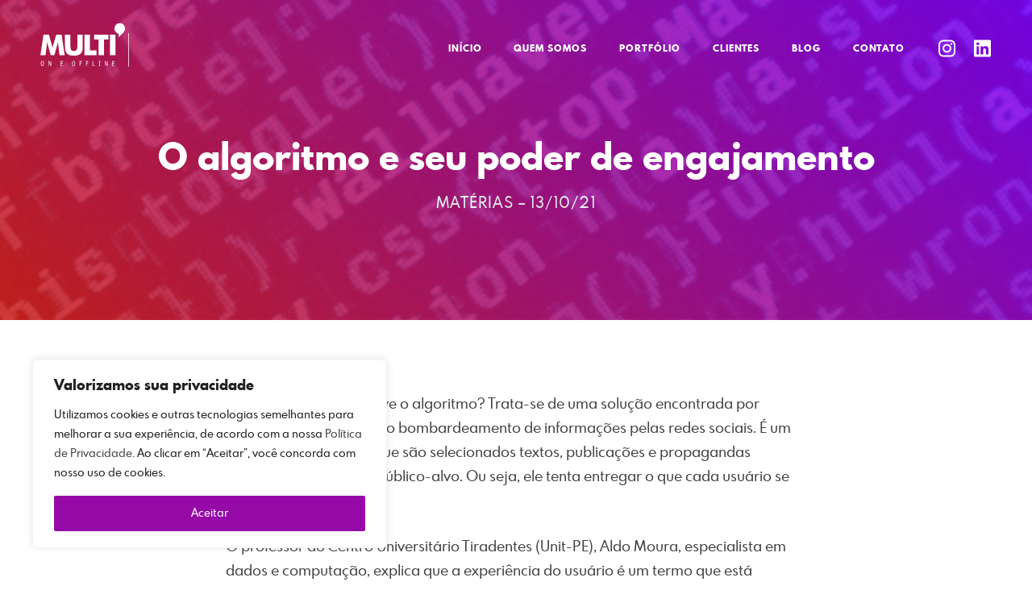

--- FILE ---
content_type: text/html; charset=utf-8
request_url: https://www.google.com/recaptcha/api2/anchor?ar=1&k=6Lco2vQZAAAAABcg_AlZmyVbdqYMWei3NV0-moNn&co=aHR0cHM6Ly93d3cubXVsdGljb211bmljYWNhby5jb206NDQz&hl=en&v=9TiwnJFHeuIw_s0wSd3fiKfN&size=invisible&anchor-ms=20000&execute-ms=30000&cb=1e9jkfmxlgjz
body_size: 48251
content:
<!DOCTYPE HTML><html dir="ltr" lang="en"><head><meta http-equiv="Content-Type" content="text/html; charset=UTF-8">
<meta http-equiv="X-UA-Compatible" content="IE=edge">
<title>reCAPTCHA</title>
<style type="text/css">
/* cyrillic-ext */
@font-face {
  font-family: 'Roboto';
  font-style: normal;
  font-weight: 400;
  font-stretch: 100%;
  src: url(//fonts.gstatic.com/s/roboto/v48/KFO7CnqEu92Fr1ME7kSn66aGLdTylUAMa3GUBHMdazTgWw.woff2) format('woff2');
  unicode-range: U+0460-052F, U+1C80-1C8A, U+20B4, U+2DE0-2DFF, U+A640-A69F, U+FE2E-FE2F;
}
/* cyrillic */
@font-face {
  font-family: 'Roboto';
  font-style: normal;
  font-weight: 400;
  font-stretch: 100%;
  src: url(//fonts.gstatic.com/s/roboto/v48/KFO7CnqEu92Fr1ME7kSn66aGLdTylUAMa3iUBHMdazTgWw.woff2) format('woff2');
  unicode-range: U+0301, U+0400-045F, U+0490-0491, U+04B0-04B1, U+2116;
}
/* greek-ext */
@font-face {
  font-family: 'Roboto';
  font-style: normal;
  font-weight: 400;
  font-stretch: 100%;
  src: url(//fonts.gstatic.com/s/roboto/v48/KFO7CnqEu92Fr1ME7kSn66aGLdTylUAMa3CUBHMdazTgWw.woff2) format('woff2');
  unicode-range: U+1F00-1FFF;
}
/* greek */
@font-face {
  font-family: 'Roboto';
  font-style: normal;
  font-weight: 400;
  font-stretch: 100%;
  src: url(//fonts.gstatic.com/s/roboto/v48/KFO7CnqEu92Fr1ME7kSn66aGLdTylUAMa3-UBHMdazTgWw.woff2) format('woff2');
  unicode-range: U+0370-0377, U+037A-037F, U+0384-038A, U+038C, U+038E-03A1, U+03A3-03FF;
}
/* math */
@font-face {
  font-family: 'Roboto';
  font-style: normal;
  font-weight: 400;
  font-stretch: 100%;
  src: url(//fonts.gstatic.com/s/roboto/v48/KFO7CnqEu92Fr1ME7kSn66aGLdTylUAMawCUBHMdazTgWw.woff2) format('woff2');
  unicode-range: U+0302-0303, U+0305, U+0307-0308, U+0310, U+0312, U+0315, U+031A, U+0326-0327, U+032C, U+032F-0330, U+0332-0333, U+0338, U+033A, U+0346, U+034D, U+0391-03A1, U+03A3-03A9, U+03B1-03C9, U+03D1, U+03D5-03D6, U+03F0-03F1, U+03F4-03F5, U+2016-2017, U+2034-2038, U+203C, U+2040, U+2043, U+2047, U+2050, U+2057, U+205F, U+2070-2071, U+2074-208E, U+2090-209C, U+20D0-20DC, U+20E1, U+20E5-20EF, U+2100-2112, U+2114-2115, U+2117-2121, U+2123-214F, U+2190, U+2192, U+2194-21AE, U+21B0-21E5, U+21F1-21F2, U+21F4-2211, U+2213-2214, U+2216-22FF, U+2308-230B, U+2310, U+2319, U+231C-2321, U+2336-237A, U+237C, U+2395, U+239B-23B7, U+23D0, U+23DC-23E1, U+2474-2475, U+25AF, U+25B3, U+25B7, U+25BD, U+25C1, U+25CA, U+25CC, U+25FB, U+266D-266F, U+27C0-27FF, U+2900-2AFF, U+2B0E-2B11, U+2B30-2B4C, U+2BFE, U+3030, U+FF5B, U+FF5D, U+1D400-1D7FF, U+1EE00-1EEFF;
}
/* symbols */
@font-face {
  font-family: 'Roboto';
  font-style: normal;
  font-weight: 400;
  font-stretch: 100%;
  src: url(//fonts.gstatic.com/s/roboto/v48/KFO7CnqEu92Fr1ME7kSn66aGLdTylUAMaxKUBHMdazTgWw.woff2) format('woff2');
  unicode-range: U+0001-000C, U+000E-001F, U+007F-009F, U+20DD-20E0, U+20E2-20E4, U+2150-218F, U+2190, U+2192, U+2194-2199, U+21AF, U+21E6-21F0, U+21F3, U+2218-2219, U+2299, U+22C4-22C6, U+2300-243F, U+2440-244A, U+2460-24FF, U+25A0-27BF, U+2800-28FF, U+2921-2922, U+2981, U+29BF, U+29EB, U+2B00-2BFF, U+4DC0-4DFF, U+FFF9-FFFB, U+10140-1018E, U+10190-1019C, U+101A0, U+101D0-101FD, U+102E0-102FB, U+10E60-10E7E, U+1D2C0-1D2D3, U+1D2E0-1D37F, U+1F000-1F0FF, U+1F100-1F1AD, U+1F1E6-1F1FF, U+1F30D-1F30F, U+1F315, U+1F31C, U+1F31E, U+1F320-1F32C, U+1F336, U+1F378, U+1F37D, U+1F382, U+1F393-1F39F, U+1F3A7-1F3A8, U+1F3AC-1F3AF, U+1F3C2, U+1F3C4-1F3C6, U+1F3CA-1F3CE, U+1F3D4-1F3E0, U+1F3ED, U+1F3F1-1F3F3, U+1F3F5-1F3F7, U+1F408, U+1F415, U+1F41F, U+1F426, U+1F43F, U+1F441-1F442, U+1F444, U+1F446-1F449, U+1F44C-1F44E, U+1F453, U+1F46A, U+1F47D, U+1F4A3, U+1F4B0, U+1F4B3, U+1F4B9, U+1F4BB, U+1F4BF, U+1F4C8-1F4CB, U+1F4D6, U+1F4DA, U+1F4DF, U+1F4E3-1F4E6, U+1F4EA-1F4ED, U+1F4F7, U+1F4F9-1F4FB, U+1F4FD-1F4FE, U+1F503, U+1F507-1F50B, U+1F50D, U+1F512-1F513, U+1F53E-1F54A, U+1F54F-1F5FA, U+1F610, U+1F650-1F67F, U+1F687, U+1F68D, U+1F691, U+1F694, U+1F698, U+1F6AD, U+1F6B2, U+1F6B9-1F6BA, U+1F6BC, U+1F6C6-1F6CF, U+1F6D3-1F6D7, U+1F6E0-1F6EA, U+1F6F0-1F6F3, U+1F6F7-1F6FC, U+1F700-1F7FF, U+1F800-1F80B, U+1F810-1F847, U+1F850-1F859, U+1F860-1F887, U+1F890-1F8AD, U+1F8B0-1F8BB, U+1F8C0-1F8C1, U+1F900-1F90B, U+1F93B, U+1F946, U+1F984, U+1F996, U+1F9E9, U+1FA00-1FA6F, U+1FA70-1FA7C, U+1FA80-1FA89, U+1FA8F-1FAC6, U+1FACE-1FADC, U+1FADF-1FAE9, U+1FAF0-1FAF8, U+1FB00-1FBFF;
}
/* vietnamese */
@font-face {
  font-family: 'Roboto';
  font-style: normal;
  font-weight: 400;
  font-stretch: 100%;
  src: url(//fonts.gstatic.com/s/roboto/v48/KFO7CnqEu92Fr1ME7kSn66aGLdTylUAMa3OUBHMdazTgWw.woff2) format('woff2');
  unicode-range: U+0102-0103, U+0110-0111, U+0128-0129, U+0168-0169, U+01A0-01A1, U+01AF-01B0, U+0300-0301, U+0303-0304, U+0308-0309, U+0323, U+0329, U+1EA0-1EF9, U+20AB;
}
/* latin-ext */
@font-face {
  font-family: 'Roboto';
  font-style: normal;
  font-weight: 400;
  font-stretch: 100%;
  src: url(//fonts.gstatic.com/s/roboto/v48/KFO7CnqEu92Fr1ME7kSn66aGLdTylUAMa3KUBHMdazTgWw.woff2) format('woff2');
  unicode-range: U+0100-02BA, U+02BD-02C5, U+02C7-02CC, U+02CE-02D7, U+02DD-02FF, U+0304, U+0308, U+0329, U+1D00-1DBF, U+1E00-1E9F, U+1EF2-1EFF, U+2020, U+20A0-20AB, U+20AD-20C0, U+2113, U+2C60-2C7F, U+A720-A7FF;
}
/* latin */
@font-face {
  font-family: 'Roboto';
  font-style: normal;
  font-weight: 400;
  font-stretch: 100%;
  src: url(//fonts.gstatic.com/s/roboto/v48/KFO7CnqEu92Fr1ME7kSn66aGLdTylUAMa3yUBHMdazQ.woff2) format('woff2');
  unicode-range: U+0000-00FF, U+0131, U+0152-0153, U+02BB-02BC, U+02C6, U+02DA, U+02DC, U+0304, U+0308, U+0329, U+2000-206F, U+20AC, U+2122, U+2191, U+2193, U+2212, U+2215, U+FEFF, U+FFFD;
}
/* cyrillic-ext */
@font-face {
  font-family: 'Roboto';
  font-style: normal;
  font-weight: 500;
  font-stretch: 100%;
  src: url(//fonts.gstatic.com/s/roboto/v48/KFO7CnqEu92Fr1ME7kSn66aGLdTylUAMa3GUBHMdazTgWw.woff2) format('woff2');
  unicode-range: U+0460-052F, U+1C80-1C8A, U+20B4, U+2DE0-2DFF, U+A640-A69F, U+FE2E-FE2F;
}
/* cyrillic */
@font-face {
  font-family: 'Roboto';
  font-style: normal;
  font-weight: 500;
  font-stretch: 100%;
  src: url(//fonts.gstatic.com/s/roboto/v48/KFO7CnqEu92Fr1ME7kSn66aGLdTylUAMa3iUBHMdazTgWw.woff2) format('woff2');
  unicode-range: U+0301, U+0400-045F, U+0490-0491, U+04B0-04B1, U+2116;
}
/* greek-ext */
@font-face {
  font-family: 'Roboto';
  font-style: normal;
  font-weight: 500;
  font-stretch: 100%;
  src: url(//fonts.gstatic.com/s/roboto/v48/KFO7CnqEu92Fr1ME7kSn66aGLdTylUAMa3CUBHMdazTgWw.woff2) format('woff2');
  unicode-range: U+1F00-1FFF;
}
/* greek */
@font-face {
  font-family: 'Roboto';
  font-style: normal;
  font-weight: 500;
  font-stretch: 100%;
  src: url(//fonts.gstatic.com/s/roboto/v48/KFO7CnqEu92Fr1ME7kSn66aGLdTylUAMa3-UBHMdazTgWw.woff2) format('woff2');
  unicode-range: U+0370-0377, U+037A-037F, U+0384-038A, U+038C, U+038E-03A1, U+03A3-03FF;
}
/* math */
@font-face {
  font-family: 'Roboto';
  font-style: normal;
  font-weight: 500;
  font-stretch: 100%;
  src: url(//fonts.gstatic.com/s/roboto/v48/KFO7CnqEu92Fr1ME7kSn66aGLdTylUAMawCUBHMdazTgWw.woff2) format('woff2');
  unicode-range: U+0302-0303, U+0305, U+0307-0308, U+0310, U+0312, U+0315, U+031A, U+0326-0327, U+032C, U+032F-0330, U+0332-0333, U+0338, U+033A, U+0346, U+034D, U+0391-03A1, U+03A3-03A9, U+03B1-03C9, U+03D1, U+03D5-03D6, U+03F0-03F1, U+03F4-03F5, U+2016-2017, U+2034-2038, U+203C, U+2040, U+2043, U+2047, U+2050, U+2057, U+205F, U+2070-2071, U+2074-208E, U+2090-209C, U+20D0-20DC, U+20E1, U+20E5-20EF, U+2100-2112, U+2114-2115, U+2117-2121, U+2123-214F, U+2190, U+2192, U+2194-21AE, U+21B0-21E5, U+21F1-21F2, U+21F4-2211, U+2213-2214, U+2216-22FF, U+2308-230B, U+2310, U+2319, U+231C-2321, U+2336-237A, U+237C, U+2395, U+239B-23B7, U+23D0, U+23DC-23E1, U+2474-2475, U+25AF, U+25B3, U+25B7, U+25BD, U+25C1, U+25CA, U+25CC, U+25FB, U+266D-266F, U+27C0-27FF, U+2900-2AFF, U+2B0E-2B11, U+2B30-2B4C, U+2BFE, U+3030, U+FF5B, U+FF5D, U+1D400-1D7FF, U+1EE00-1EEFF;
}
/* symbols */
@font-face {
  font-family: 'Roboto';
  font-style: normal;
  font-weight: 500;
  font-stretch: 100%;
  src: url(//fonts.gstatic.com/s/roboto/v48/KFO7CnqEu92Fr1ME7kSn66aGLdTylUAMaxKUBHMdazTgWw.woff2) format('woff2');
  unicode-range: U+0001-000C, U+000E-001F, U+007F-009F, U+20DD-20E0, U+20E2-20E4, U+2150-218F, U+2190, U+2192, U+2194-2199, U+21AF, U+21E6-21F0, U+21F3, U+2218-2219, U+2299, U+22C4-22C6, U+2300-243F, U+2440-244A, U+2460-24FF, U+25A0-27BF, U+2800-28FF, U+2921-2922, U+2981, U+29BF, U+29EB, U+2B00-2BFF, U+4DC0-4DFF, U+FFF9-FFFB, U+10140-1018E, U+10190-1019C, U+101A0, U+101D0-101FD, U+102E0-102FB, U+10E60-10E7E, U+1D2C0-1D2D3, U+1D2E0-1D37F, U+1F000-1F0FF, U+1F100-1F1AD, U+1F1E6-1F1FF, U+1F30D-1F30F, U+1F315, U+1F31C, U+1F31E, U+1F320-1F32C, U+1F336, U+1F378, U+1F37D, U+1F382, U+1F393-1F39F, U+1F3A7-1F3A8, U+1F3AC-1F3AF, U+1F3C2, U+1F3C4-1F3C6, U+1F3CA-1F3CE, U+1F3D4-1F3E0, U+1F3ED, U+1F3F1-1F3F3, U+1F3F5-1F3F7, U+1F408, U+1F415, U+1F41F, U+1F426, U+1F43F, U+1F441-1F442, U+1F444, U+1F446-1F449, U+1F44C-1F44E, U+1F453, U+1F46A, U+1F47D, U+1F4A3, U+1F4B0, U+1F4B3, U+1F4B9, U+1F4BB, U+1F4BF, U+1F4C8-1F4CB, U+1F4D6, U+1F4DA, U+1F4DF, U+1F4E3-1F4E6, U+1F4EA-1F4ED, U+1F4F7, U+1F4F9-1F4FB, U+1F4FD-1F4FE, U+1F503, U+1F507-1F50B, U+1F50D, U+1F512-1F513, U+1F53E-1F54A, U+1F54F-1F5FA, U+1F610, U+1F650-1F67F, U+1F687, U+1F68D, U+1F691, U+1F694, U+1F698, U+1F6AD, U+1F6B2, U+1F6B9-1F6BA, U+1F6BC, U+1F6C6-1F6CF, U+1F6D3-1F6D7, U+1F6E0-1F6EA, U+1F6F0-1F6F3, U+1F6F7-1F6FC, U+1F700-1F7FF, U+1F800-1F80B, U+1F810-1F847, U+1F850-1F859, U+1F860-1F887, U+1F890-1F8AD, U+1F8B0-1F8BB, U+1F8C0-1F8C1, U+1F900-1F90B, U+1F93B, U+1F946, U+1F984, U+1F996, U+1F9E9, U+1FA00-1FA6F, U+1FA70-1FA7C, U+1FA80-1FA89, U+1FA8F-1FAC6, U+1FACE-1FADC, U+1FADF-1FAE9, U+1FAF0-1FAF8, U+1FB00-1FBFF;
}
/* vietnamese */
@font-face {
  font-family: 'Roboto';
  font-style: normal;
  font-weight: 500;
  font-stretch: 100%;
  src: url(//fonts.gstatic.com/s/roboto/v48/KFO7CnqEu92Fr1ME7kSn66aGLdTylUAMa3OUBHMdazTgWw.woff2) format('woff2');
  unicode-range: U+0102-0103, U+0110-0111, U+0128-0129, U+0168-0169, U+01A0-01A1, U+01AF-01B0, U+0300-0301, U+0303-0304, U+0308-0309, U+0323, U+0329, U+1EA0-1EF9, U+20AB;
}
/* latin-ext */
@font-face {
  font-family: 'Roboto';
  font-style: normal;
  font-weight: 500;
  font-stretch: 100%;
  src: url(//fonts.gstatic.com/s/roboto/v48/KFO7CnqEu92Fr1ME7kSn66aGLdTylUAMa3KUBHMdazTgWw.woff2) format('woff2');
  unicode-range: U+0100-02BA, U+02BD-02C5, U+02C7-02CC, U+02CE-02D7, U+02DD-02FF, U+0304, U+0308, U+0329, U+1D00-1DBF, U+1E00-1E9F, U+1EF2-1EFF, U+2020, U+20A0-20AB, U+20AD-20C0, U+2113, U+2C60-2C7F, U+A720-A7FF;
}
/* latin */
@font-face {
  font-family: 'Roboto';
  font-style: normal;
  font-weight: 500;
  font-stretch: 100%;
  src: url(//fonts.gstatic.com/s/roboto/v48/KFO7CnqEu92Fr1ME7kSn66aGLdTylUAMa3yUBHMdazQ.woff2) format('woff2');
  unicode-range: U+0000-00FF, U+0131, U+0152-0153, U+02BB-02BC, U+02C6, U+02DA, U+02DC, U+0304, U+0308, U+0329, U+2000-206F, U+20AC, U+2122, U+2191, U+2193, U+2212, U+2215, U+FEFF, U+FFFD;
}
/* cyrillic-ext */
@font-face {
  font-family: 'Roboto';
  font-style: normal;
  font-weight: 900;
  font-stretch: 100%;
  src: url(//fonts.gstatic.com/s/roboto/v48/KFO7CnqEu92Fr1ME7kSn66aGLdTylUAMa3GUBHMdazTgWw.woff2) format('woff2');
  unicode-range: U+0460-052F, U+1C80-1C8A, U+20B4, U+2DE0-2DFF, U+A640-A69F, U+FE2E-FE2F;
}
/* cyrillic */
@font-face {
  font-family: 'Roboto';
  font-style: normal;
  font-weight: 900;
  font-stretch: 100%;
  src: url(//fonts.gstatic.com/s/roboto/v48/KFO7CnqEu92Fr1ME7kSn66aGLdTylUAMa3iUBHMdazTgWw.woff2) format('woff2');
  unicode-range: U+0301, U+0400-045F, U+0490-0491, U+04B0-04B1, U+2116;
}
/* greek-ext */
@font-face {
  font-family: 'Roboto';
  font-style: normal;
  font-weight: 900;
  font-stretch: 100%;
  src: url(//fonts.gstatic.com/s/roboto/v48/KFO7CnqEu92Fr1ME7kSn66aGLdTylUAMa3CUBHMdazTgWw.woff2) format('woff2');
  unicode-range: U+1F00-1FFF;
}
/* greek */
@font-face {
  font-family: 'Roboto';
  font-style: normal;
  font-weight: 900;
  font-stretch: 100%;
  src: url(//fonts.gstatic.com/s/roboto/v48/KFO7CnqEu92Fr1ME7kSn66aGLdTylUAMa3-UBHMdazTgWw.woff2) format('woff2');
  unicode-range: U+0370-0377, U+037A-037F, U+0384-038A, U+038C, U+038E-03A1, U+03A3-03FF;
}
/* math */
@font-face {
  font-family: 'Roboto';
  font-style: normal;
  font-weight: 900;
  font-stretch: 100%;
  src: url(//fonts.gstatic.com/s/roboto/v48/KFO7CnqEu92Fr1ME7kSn66aGLdTylUAMawCUBHMdazTgWw.woff2) format('woff2');
  unicode-range: U+0302-0303, U+0305, U+0307-0308, U+0310, U+0312, U+0315, U+031A, U+0326-0327, U+032C, U+032F-0330, U+0332-0333, U+0338, U+033A, U+0346, U+034D, U+0391-03A1, U+03A3-03A9, U+03B1-03C9, U+03D1, U+03D5-03D6, U+03F0-03F1, U+03F4-03F5, U+2016-2017, U+2034-2038, U+203C, U+2040, U+2043, U+2047, U+2050, U+2057, U+205F, U+2070-2071, U+2074-208E, U+2090-209C, U+20D0-20DC, U+20E1, U+20E5-20EF, U+2100-2112, U+2114-2115, U+2117-2121, U+2123-214F, U+2190, U+2192, U+2194-21AE, U+21B0-21E5, U+21F1-21F2, U+21F4-2211, U+2213-2214, U+2216-22FF, U+2308-230B, U+2310, U+2319, U+231C-2321, U+2336-237A, U+237C, U+2395, U+239B-23B7, U+23D0, U+23DC-23E1, U+2474-2475, U+25AF, U+25B3, U+25B7, U+25BD, U+25C1, U+25CA, U+25CC, U+25FB, U+266D-266F, U+27C0-27FF, U+2900-2AFF, U+2B0E-2B11, U+2B30-2B4C, U+2BFE, U+3030, U+FF5B, U+FF5D, U+1D400-1D7FF, U+1EE00-1EEFF;
}
/* symbols */
@font-face {
  font-family: 'Roboto';
  font-style: normal;
  font-weight: 900;
  font-stretch: 100%;
  src: url(//fonts.gstatic.com/s/roboto/v48/KFO7CnqEu92Fr1ME7kSn66aGLdTylUAMaxKUBHMdazTgWw.woff2) format('woff2');
  unicode-range: U+0001-000C, U+000E-001F, U+007F-009F, U+20DD-20E0, U+20E2-20E4, U+2150-218F, U+2190, U+2192, U+2194-2199, U+21AF, U+21E6-21F0, U+21F3, U+2218-2219, U+2299, U+22C4-22C6, U+2300-243F, U+2440-244A, U+2460-24FF, U+25A0-27BF, U+2800-28FF, U+2921-2922, U+2981, U+29BF, U+29EB, U+2B00-2BFF, U+4DC0-4DFF, U+FFF9-FFFB, U+10140-1018E, U+10190-1019C, U+101A0, U+101D0-101FD, U+102E0-102FB, U+10E60-10E7E, U+1D2C0-1D2D3, U+1D2E0-1D37F, U+1F000-1F0FF, U+1F100-1F1AD, U+1F1E6-1F1FF, U+1F30D-1F30F, U+1F315, U+1F31C, U+1F31E, U+1F320-1F32C, U+1F336, U+1F378, U+1F37D, U+1F382, U+1F393-1F39F, U+1F3A7-1F3A8, U+1F3AC-1F3AF, U+1F3C2, U+1F3C4-1F3C6, U+1F3CA-1F3CE, U+1F3D4-1F3E0, U+1F3ED, U+1F3F1-1F3F3, U+1F3F5-1F3F7, U+1F408, U+1F415, U+1F41F, U+1F426, U+1F43F, U+1F441-1F442, U+1F444, U+1F446-1F449, U+1F44C-1F44E, U+1F453, U+1F46A, U+1F47D, U+1F4A3, U+1F4B0, U+1F4B3, U+1F4B9, U+1F4BB, U+1F4BF, U+1F4C8-1F4CB, U+1F4D6, U+1F4DA, U+1F4DF, U+1F4E3-1F4E6, U+1F4EA-1F4ED, U+1F4F7, U+1F4F9-1F4FB, U+1F4FD-1F4FE, U+1F503, U+1F507-1F50B, U+1F50D, U+1F512-1F513, U+1F53E-1F54A, U+1F54F-1F5FA, U+1F610, U+1F650-1F67F, U+1F687, U+1F68D, U+1F691, U+1F694, U+1F698, U+1F6AD, U+1F6B2, U+1F6B9-1F6BA, U+1F6BC, U+1F6C6-1F6CF, U+1F6D3-1F6D7, U+1F6E0-1F6EA, U+1F6F0-1F6F3, U+1F6F7-1F6FC, U+1F700-1F7FF, U+1F800-1F80B, U+1F810-1F847, U+1F850-1F859, U+1F860-1F887, U+1F890-1F8AD, U+1F8B0-1F8BB, U+1F8C0-1F8C1, U+1F900-1F90B, U+1F93B, U+1F946, U+1F984, U+1F996, U+1F9E9, U+1FA00-1FA6F, U+1FA70-1FA7C, U+1FA80-1FA89, U+1FA8F-1FAC6, U+1FACE-1FADC, U+1FADF-1FAE9, U+1FAF0-1FAF8, U+1FB00-1FBFF;
}
/* vietnamese */
@font-face {
  font-family: 'Roboto';
  font-style: normal;
  font-weight: 900;
  font-stretch: 100%;
  src: url(//fonts.gstatic.com/s/roboto/v48/KFO7CnqEu92Fr1ME7kSn66aGLdTylUAMa3OUBHMdazTgWw.woff2) format('woff2');
  unicode-range: U+0102-0103, U+0110-0111, U+0128-0129, U+0168-0169, U+01A0-01A1, U+01AF-01B0, U+0300-0301, U+0303-0304, U+0308-0309, U+0323, U+0329, U+1EA0-1EF9, U+20AB;
}
/* latin-ext */
@font-face {
  font-family: 'Roboto';
  font-style: normal;
  font-weight: 900;
  font-stretch: 100%;
  src: url(//fonts.gstatic.com/s/roboto/v48/KFO7CnqEu92Fr1ME7kSn66aGLdTylUAMa3KUBHMdazTgWw.woff2) format('woff2');
  unicode-range: U+0100-02BA, U+02BD-02C5, U+02C7-02CC, U+02CE-02D7, U+02DD-02FF, U+0304, U+0308, U+0329, U+1D00-1DBF, U+1E00-1E9F, U+1EF2-1EFF, U+2020, U+20A0-20AB, U+20AD-20C0, U+2113, U+2C60-2C7F, U+A720-A7FF;
}
/* latin */
@font-face {
  font-family: 'Roboto';
  font-style: normal;
  font-weight: 900;
  font-stretch: 100%;
  src: url(//fonts.gstatic.com/s/roboto/v48/KFO7CnqEu92Fr1ME7kSn66aGLdTylUAMa3yUBHMdazQ.woff2) format('woff2');
  unicode-range: U+0000-00FF, U+0131, U+0152-0153, U+02BB-02BC, U+02C6, U+02DA, U+02DC, U+0304, U+0308, U+0329, U+2000-206F, U+20AC, U+2122, U+2191, U+2193, U+2212, U+2215, U+FEFF, U+FFFD;
}

</style>
<link rel="stylesheet" type="text/css" href="https://www.gstatic.com/recaptcha/releases/9TiwnJFHeuIw_s0wSd3fiKfN/styles__ltr.css">
<script nonce="m1Lp5wMe_Voh_diBVXX4DQ" type="text/javascript">window['__recaptcha_api'] = 'https://www.google.com/recaptcha/api2/';</script>
<script type="text/javascript" src="https://www.gstatic.com/recaptcha/releases/9TiwnJFHeuIw_s0wSd3fiKfN/recaptcha__en.js" nonce="m1Lp5wMe_Voh_diBVXX4DQ">
      
    </script></head>
<body><div id="rc-anchor-alert" class="rc-anchor-alert"></div>
<input type="hidden" id="recaptcha-token" value="[base64]">
<script type="text/javascript" nonce="m1Lp5wMe_Voh_diBVXX4DQ">
      recaptcha.anchor.Main.init("[\x22ainput\x22,[\x22bgdata\x22,\x22\x22,\[base64]/[base64]/bmV3IFpbdF0obVswXSk6Sz09Mj9uZXcgWlt0XShtWzBdLG1bMV0pOks9PTM/bmV3IFpbdF0obVswXSxtWzFdLG1bMl0pOks9PTQ/[base64]/[base64]/[base64]/[base64]/[base64]/[base64]/[base64]/[base64]/[base64]/[base64]/[base64]/[base64]/[base64]/[base64]\\u003d\\u003d\x22,\[base64]\\u003d\x22,\x22wokRYMKFZMKbc3AVw4tkw5oebEM4BcOFQTfDihnCssO5cRzCkT/Drk4aHcOIwq/Cm8OXw4ZNw7wfw65wQcOgasKYV8KuwrwqZMKTwrgBLwnCkcKXdMKbwo/CncOcPMKoMj3Com5aw5pgdC/CmiIbJMKcwq/[base64]/DkVrDq8Ohw7NCwoLCnMOyLH9PesOMwrnDksKpM8OTw4V7w4gRw6NdOcOnw5XCnsOfw7fCjMOwwqkfJsOxP17CiDRkwrA4w7pEP8KqNChGNhTCvMKvYx5bJ1tgwqA/wpLCuDfCu2x+wqI2M8OPSsOhwrdRQ8OkAHkXwqfCssKzeMObwpvDum1XJ8KWw6LCt8OgQCbDncOeQMOQw4PDuMKoKMOrRMOCworDoHMfw4I+wp3Dvm95asKBRxdAw6zCuhXCjcOXdcOdacO/w5/CrMOVVMKnwprDuMO3woFpaFMFwqTChMKrw6RuWsOGecKBwq1HdMK5woVKw6rCtcOuY8Odw5HDrsKjAkXDhB/DtcKuw5zCrcKlY0VgOsOaWMO7wqYCwoogBUgAFDpNwqLCl1vCsMK3YQHDrUXChEMJYGXDtA4hG8KSX8ObAG3CiW/DoMKowoZRwqMDCArCpsK9w4AnHHTChTbDqHpDKsOvw5XDlj5fw7fCt8OeJFASw4XCrMO1aEPCvGIBw4FAe8KGWMKDw4LDvHfDr8KiwobCpcKhwrJQYMOQwp7Ciy0ow4nDqMOzYifCpBYrEB3CkkDDucO/w590IQHDmHDDuMOnwpoFwo7DnlbDkyw7wpXCui7CkcOcAVIqGHXCkzTDmcOmwrfCp8KJc3jCkWfDmsOobcOaw5nCkiBMw5EdCMKycQdMccO+w5gGwoXDkW9/[base64]/[base64]/CgGIdw7LDjCUHwobCu8OTw7vCpBrDosK/w5JdwpnCjMOKw4IRw6dgwrbDvjLCt8OJJXsbC8K0TQkUGcOiwqnCpMOsw6XCrsKmw6/Cr8KNaETDmMOrwofDocOAIEscw6FoABtrDcO3BMO2b8KXwp99w5dAHTYgw4/Dt2FKw4hpwrHCtw4nwr7CtMOQwozCuw5JahJsLjvCmsOOAwMrwrBKZcO/w65/esOiA8K+w4rDmQ/Dt8O/[base64]/[base64]/DqsOGwqlPwrXDqsOLwqrCjMOEw4vCkcOCwoPCnsKlF8O4bMKzwr/[base64]/Cv8OoVMOnw63DoMOdSBQPwo0Pw5M7NMO4KX9ZwpB+w7nCmcKXcC50BMOhwpPDtMOjwoDCgDwnJ8KUB8KEBwoOWHrCpUUZw6rDi8OuwrjCgcOBw4/DmsK6wohvwpHDtB9ywqAhSiFIXcKBw4TDmznCpBnCoTVnwr/Cp8O5NGzCnA5Oc2zClkHCj0AGwqdYw4DDhsOVw4zDvUnDv8Kxw7PCtMOAw4ZNNsKhM8OTOAZaClEvQcOhw6t9wq9AwpgQw4waw7Ajw5B3w7XCgcOcWnJRwpcwPiPDksKCRMKUw7fCvsOhD8OhMHzCnzjCjMK/dw/[base64]/DksKXGMOMwr81KMKwwp3Dm8KJw4XDssKwwpfChhPCqTjCnRBpH1LDvz/DgVDCp8ORd8KeekI8CC/CmsOTAGzDqcOkw6fDjcO7HDo6wrnDiz3DssKiw7dvw6w1F8KKC8KWYMK6EwLDsGDDocOUFEJvw6lMwr8wwrjCuU41JBQqI8O5wrJaTgDDnsKuHsKnRMKzw4h6wrDDqT3CmBrCgAPDrcOWEMK8AClVXBIZSMKfMcKjPcODCjc6w5/CtizDvsOoeMOWwpzCncOew6l6DsKmw5rCmDnCpMKSw77ClAVvwrVZw7fCpcKdw7/[base64]/[base64]/DkwrCocKtRVwDwr7DhSHCmXjCgTp6DsKSQsKwDRHDvsKawoLDpcKlOyrCpnQoK8OTCsOHwqRww6/Cu8O+HMK7wq7CvTbCuSfCukMPTMKKTS8kw7vCigQMZcOkwqXDj1LDlyEewodowqIbJ2zCqArDhUjDpS/DvwHDiW7DrsO4w5dMw5Vtw5vCgEFGwqV+w7/ClSLCo8K3wovChcOfWsOQw7hAEx9pwoTDj8OZw4YSw5HCvMKXPRvDoRTDpXHChsO7S8OQw4Ztwqp/[base64]/DnMO1ecKiPMK2wrwxwr9ywrXCvsO4w4hfw4TDqsKqwqMVwrTDhmXClTMIwrQ0wq9lwrfDijpRGMKdwqzDtcK1YAk1HcKLwrF0woPComswwqvChsOxwrjCm8KswqDCjsKdLcKNwpRrwpgHwqN+w7/CjgYSw4DCjSLDt2jDkDlMd8O+wpBBw7gjA8OBwobDmsOEQTjCpS8xQjPCs8OAbcOnwpnDki/Dl1MIP8KDw7h4w654HQYdw7LDqsK+b8KHUsKbw5IzwrvCunjDpsK+ey/CvR/Dt8Olwr9ZFQLDsXVTwro3w6MbNGLDjMK1w4FDfGfDg8KiTSjCg2Y9wpbCuxfCimDDpCkmwoDCvTvCph5gIH83w6zDiS/DhcKVSSg1WMOlLQXCr8ObwrbCtRPCh8KvAHJZw6kVwoF/f3XClyvCjMKWw6g1w6PDlxfDvFtRwoXDsT95FWACwqQuwrHDoMO2w4knw5hEPcOkdXwrIAJGYEbCu8K2w5gewow9w4TDnsOCHsK7XMK3LU7Co0rDiMOrZgMmMG1Rw7xMRW7DiMORbcKawoXDnH/CtcKrwpjDo8KNwr/[base64]/HMKgJnzDsCnDhcKOw6PDlMKBVQTCiMKQSx7CoGkRbMOAwrfCvcKIw5UNIEJUdRLCnsKCw6cYZcO9HkjDicKlbHHDscO3w747Q8KHG8K1dsKwOMOAwqZew5PCohBVw71Kw5TDnxZMwo/CsWI+wpnDp2AEJsKAwqo+w53Dt03CkGtVwqbClcODw7PCnMOGw5x4Hn5oUB7CnFJoCsKec2fCm8KVaTIrVsONwotFFyQ+csKuwp7DvwHDjMOkRsObVsOpP8Kgw6xGZztpCyQ2Ky1FwrrDi2cgDmd8w5N3w7A5w6LDlDF/SiEKB3vCgMKnw6hdUnw0bMOPwpjDigrDucOYKE/Dp3l2CT9Tw7jCoBBowoA3fFLCucO5woDDs07CiwDDqwE8w6jDlMKzwocnw7xOckjDp8KHw6nDl8OGa8OtLMO8wrBvw7g4dQTDpsKgwp/[base64]/CulvDqMKlP8Kfwq3DnkojP8Kewp/DvcKsC0g4wpbCiMO6XMORwpzDuSDDi042WMO7wrDDisOTI8KQw4BlwoYhBXXDtcKyYA8/LxLDkgfDoMKNw47DmsOow7TDrsKzSMK9woXCpTjDg1fCmHQmwqnCssKQSsKHUsKLI2Zew6Azwrl5fTvDjkptw6jCjHHCqkt4woXDsyrDpFZCw43DjHwmw5A1w7PDhDbCmDwXw7TCs3lxPlhvO37DrT5hOsOCUlfCicK6WcOOwr57DMKvwqTCncOQw7bCvD/ChlAGZDIICVs7w4LDg2QYC1PCgitDwrLDicKhw65mNcK8wo7Djl5yG8K6JG7Ci1HCmR1uwrvDi8O9OwR5wprDkTfCusKOYMOOw75KwrA7w7xeScO7GcO/w7HDmMKSTzYpw5bDnsKBw4kTdsO/[base64]/wrDCrxjCtsOUCsOkDgbDnMOpw4rDpAfDt0Yxwo3ChgITfk5NwrkLTMOzAcKJw5nCvWLDh0TDr8KOSsKeCBtOYjckw4fDm8K7w4LCo2tAZBbDuxYoSMOpTxExXRLDlV7Do34Jwo4UwpQvasKdwr50w60gwrJ7asOpYm4/Ng/CuhbCjmwpcQwScTrDncKQw7k0wpfDicOgwpFawrLCtMOTFCNlw6bCnCHCr35OXcOLOMKnwoDCnMOKwo7DqsO5T3zDt8O8bVXDiTpQR29qwrdZwqEWw4/CucKIwoXCvsKjwossBBDDikAFw4XDt8KgURMww5h9w5MFw7/[base64]/[base64]/DnsKJf3RScRI4GQPCpMOfH8Oew5V2G8K5w5xkXX3DuAnCrWzDhVzCsMO3ejvDl8OoPsKDw6kCb8KOe07Ck8KCEHw/AcKkZiZuw6g1Q8OBfnbDjcOwwrTDhUBzQsOMRRE5w703w6HCk8KFL8K2dsKIwrtkwqjCk8KDw63DkSJGO8OOw7lcwq/CswIsw4fDsGHDqcKFwq5nwprChC/CrB5hw4QpVcKXw7jCp3XDvsKcw7DDj8Ohw701C8Ogw5RiMMK/[base64]/[base64]/[base64]/DpBbCjsKIWDlnwoPCncOqwqcRK3kFw6PDmATCrsKQwp1yS8KFWMKmwpTDtWvDlMOjwqpfwosRUMO+w5o0bMKIw5fCm8Oiwo3CkmrDh8KYwqJow7VXwqdFJsOawpRWwoLClFhSRlnDs8OCw55/aCcZw7PDmD7CosKlw6EGw7bDgR/Dui8/Q0PDmQrDtXIDGnjDvhTClMKRwrrCisKuw4kqXsK5QsK6w4zCjj/[base64]/Di1TDtsOzS23Cq8KkNMKIK8O7w7LDo1t1DMKVwr7DhMKnN8OuwqEXw7PCuxY+w6gJbsKwwqjCsMO3ZMO7bGHCgk8LL2FeQT/CnT/Ch8KsQVcdwqTDpF9OwqHDosKAw7HDp8OWKHjDuyHDvVTDok9rOsOXdiYgwqvCicO7DcOEAloAVsO/w5wVw4TDpsOyWMKve27CnxTCvcK6E8OqJ8Kdw5tNw7XCvhJ9ZsK1w5pKw5tGwowCw4ROw4VMw6DDncKRBG/Ds0IjUHrCswzClAA3BgEYwr1ww5vDvMOHw68ccsKTa3piJMKVJsKWacKzw5hDwpZZXsOSAFhMwrbCl8OcwoTDhQtWfU3Crxp1BsKId3XCs3PDrljCiMKWZMOKw7PCoMORGcODKkPCrMOEw6Amw7UGesKmwrbDmDfDqsKsUAgOw5MDw6LDjAfDuD/[base64]/CnVgADcOjSnLDjsKuAm/CscK0GcOPw4xlIB/[base64]/OUXDpVgeworCksK6w4nDlMOOwqnDtDXCrEPDi1bDrTnDgsOKeMKjwpU0wp5idH9ZwoXCpER9w40CCgFiw6YrK8KgDxfCnwgTwpM2IMOiIsKswrU3w5nDjcOOZcOqdsOWLHkUw43Ck8KhSFpBRsKjwq8zw7nDjC7Dtk/[base64]/DpsOkMmkKwp/[base64]/[base64]/DrcKockrCoiUIwodpHhxICgJ1wrbDh8OWw4fCusOJw4bDgUfDh3l0IsOSwqVHc8KCLkPCt0dZwqPCssOMwqDCmMOJwq/CkzDDhFzDscOWwpB0wqTClMKxD0FaMsOdw7DCkUTCigjCsiPDrMKGMygdAxgfUlYew7wLwptOwqfCmsKCwqhnw4XDtHrCoFHDiBsHLcKPFB5xBcKjMcKrwqvDmsKEaQ1+w5vDocKJwrxiw7bCr8KOEX/DssKrVwfDpE0xwr4HYsKGf0Rgw5IgwrEmw6DDsT3CqyBow5rDjcKZw7xvXsOtwr3DlsOFwrjDlH/Cg39QFzfCmcOkIi0zwrkfwrtCw7PDnyV2FMKwEVUxZ1PCpsKowqzDnDJRw5UCLlsuLipiw4d4TDZ8w5B6w7cyVx9cwrjDvsKZwqnCgMKzw5AxSMOhwqTCm8KACRzDqAbChcOLA8ORIsOPwrXDu8K2eSllQGnDj1oMGsOEXcK8dTg/SWUIw6lxwqvCksOjPTk2CsKmwqTDmsOnK8O7woDDmsKoGkPDg1h7w48RPG9pw5pSw4fDpcKvIcKESmMHdsKbwrY8QkNLeVPDgcOaw6EAw4/DgiTChQoGX1JSwqEXwoXDgsO/[base64]/Cn8K5N8OOEMOgQi7CtcKmSMO2JUp4wpZOwr/DsHDDjsKcw4BKwroUcUpvwqXDjsOuw6PDqMObwrTDvMKjwr0QwqhKF8KOY8OXw5HCmcKiw7fDssKhwosrw5TDhC4BXUh2R8Ogw5ofw7bCnkrCqSzDicOUwr/DuTTCm8Kaw4Zew4TCg2nDujhNw7hMHsKgd8K2fkrDs8KzwoUXA8KtaA5hTsK/[base64]/RynDiTLCr8KMTHRpw7rDlHR8wqVaEwXDhg87wrrDmAbClnYwe0BLwq3Do3h4TMOawo8XwojDjXgGw63CqSVcU8KUesK/G8O2CsOnT2rCsC1Nw7XClCHChg1HRMK3w78HwpzDr8O7BsOJQVLDs8OqKsOQdMKkwr/[base64]/JAzChcO9HcKZA8O0wpdlwp1nfsKCw4vCt8OLY8O1Qz7CkFrCvsKzwrsOwqNtw7Buw6nCmnXDnVLDkhLChjDDqsOTdMOLwoHChMOvw6fDuMOaw6rCghc7dsOEU3TCrV0dw7fDr3sTw78/JVLCuE3CuW/[base64]/w4nDl0DDq8KOQsKiw4XDi8KeXMOYwqjCkGnDh8O7PVfDpFwxdMOmw4TCnsKvK05ew6RGw7YaGXoRXcOPwoTDgsKgwrLCt17CrsOVw4tXYjXCocKURcKDwoLCkTUfwrnCgsOqwq4DP8ODwqBjc8KHNgfCpsO5LR7DsRTClC7Dtw/[base64]/wonDpiHDqMO3w4ofwrYPwoLDg8OpE8KVw5FywqnDlQ/CtBJgw6jDrAPCoSHDp8OcD8OtWsOcAkdKwo8Rwo8Swr/CrwR7d1U/wpxqd8OqIG5Zw7zCv2dfQT/CicKzZsKxwo9fw7DClMOrcMO9wpTDs8KRaS7Dl8KQe8OPw7nDrS5HwpMxw7LDvcKyewoCwovDpSARw5vDgmzCtWIjQEvCrcKPw5bCkwlPw7DDtsKVNmFrw4DDsDAJwrDCsVkkwq/Cm8KCRcObw5ZAw7VzRsOTHDbDrcK4f8OCPg/[base64]/FyoIw6/[base64]/DnsKQaXAgQSPDk8OeWjVHT8Ohw5pHHsOIw5LCqxDDs2Vdw7s4H2Flw4UZAFXDl1TCgijDmMO7w6LCsy0XGQXCnHILwpXCl8KAYDp0QE/DrEgkdcKuwrbCgkXCrlzCgMOzwqjDoB3Cv2vCocOCworDlcK1TcObwoV4PGoaAzXCi1/[base64]/CvMOYwoojKSzDgMKtC2vCvkEQwp5Xwq/CgMO7dsKww6hHwrvCrEVtAsO3w5/DukPDvwHDvMK+w4tXwrtMFVNOwo3CuMK7w5XChDdYw7XDicKzwodKWEdBwpbDjyrCuWdLw4DDkQ/[base64]/[base64]/DsXMRfiFkbsKZSsK1wo/Dm8OBw6sYNsOswqvDtcOgwrY/MXRyT8Kfw4EyacK8H0zCokHDvAIMf8Ohwp3Di3JdRV8qwp/Dg28IwrjDok0TMiZeDsKKBDFbw7TCunjCrcKhY8K+w5bCn3p/wpdhYHwQUDnCrsOUw5FYwrjDtsOCPgt6bsKYWTHCkHfDt8KmRlwALDLDnMKxLQUoWSdUwqQEw6LDmSHDrMO9BsO/bW7Dj8OeKQfDkcKeKTYYw7vCmlbDrMOtw4DDnMKswqYow7zDrMKMfy/ChwzDi1sOwp08wpTCtR91w6fDmRPClRlfw6zDlik3MsOPw77CiiLCjHhDw6UqwpLDrsOJw4BHHCB5McKbEcKsK8OTwr4Hw5XCk8Kyw4YVDQAEKMKSBSgWO39sw4TDlDbCrTZKd0Bhw6fCqQNzwqHCuXZGw57DvibDmsKNL8KbD2EWw7LCiMKaw6PDhsO7w6/CvcO0w4HDqMOcwpLDsm/DoFUiw7ZwwqzDvk/DjsKYI3F0RCkswqcWBks4wpVtIMOpIWBWSirCicK0w4jDhcKaw7VAw6l6wpxbfhzDtGPCvMKtUCRHwqZ3W8KCXsK0wrQfSMKIwosiw79AAUsQw6I4wpUSfsODa0nCtTHDiAFOw7jDhcKxwqbCmcKrw6HDlB/CuULDu8KeJMKxw43ChcKoEcOkwrHCtSJqwoMvHcK3w48mwoFlwqXCgMKdCsO3wp5IwphYdg3DkcKqw4XDvi9dwojChsKTTcOlwowZw5rDklTCq8KCw6TCjsKjMRLDqi7DvMODw4QbwrbDpMO/[base64]/wqB7wpzCtsOCHcKjw7pewrYIQ8KDOsKuw5wZKcKECcOWwrtxwo8Hey89WGwCVcK4w5DDpSbDtiEND1bCpMOcwrbDtMK1woDDmsKMKigGw488NMOVCEHDocKiw49Qw6bCmMOmE8OtwrbCq3YXwrzCqMOww4JoAhBnwqTDm8K6dShOQDrDrMOywrjDtTpHIsK/w6zDr8OGwrbCi8KKbCTDrTrDocO/M8Ozw7k9YksldyLDpEUjwpTDlW1OQ8OjworDm8OhUT09wpUnwpnDmSPDpWocwpoXXcOeLDpXw7XDuX/CuRxEWEbCkxVsUMKOF8OZwoXDq3wTwqAoHsOOw4TDtsKQJcKdw7HDnsKZw5FEw4IEVcOuwo/DosKYPyVWeMK7QMOlIMK5wpJtXnt1wpI4w5sYfCEMHQHDmGFpJcKrZCgHVwcDw65TA8K9w5HCmMOdLglTwo4NP8KLIsOywokzZm/ClloNXMK+JwPCqsOaS8KQwpZ+NMKywpnDhDo9w4gJw7h+TsKtMwLCqsOoBMK/wpXCrcORw6IYfmbCknnCqy4nwr4Kw7jDj8KMbljDm8ODYVPDgsO3ZMK+fwHCngRpw7sbwqjCvhByEMOKHgUowr0tdsKbwp/[base64]/[base64]/DgRrDlcOjwqdsVgUMwrpmw5bDvFxXw77Ch0FQJWfDn8KrP2djw5hWw6Qhw6PCn1Ffwq7DvMO6LhxBQAVmw7RfwrXDt1FuFMKySTEiw6jCvcOQAMOSMnHCicO3PsKIwr/[base64]/DoUPCiHbDtCwew5dQw6hzwqpTTB4FIsKwIEB6w6QeGS7ClsKvKmnCtcO6fsK1aMO8wr/Cn8Kjw60Ywo1Mw7UWTMOrSsKXw4jDgsOywr4TKcKjw7xOwpjCmsOAP8O0wqEIwqZNeXc3WTMFwrvDtsKybcK3woU/w7bDvsKQKcOew5TCimfDgyfDoUsDwo8sO8OYwqzDosOQw5bDth/DriEgGcKLTgFsw7HDgcKJOcOMw6Z/w5Zpwq/DtyXDpcOHLsKPTXJqwrlKw6kiYUoxwrlXw7nChTwUw5FfVsOIw5nDp8O7wp4vRcO8VUphwqosVcOyw6/[base64]/DvkQNw6HDqMKwTnM7w4PDnzHDuGgNw7NJwqvDonxSPyTCiGfChxwYAVDDswHDonvCtyPDmiQEOylAI2rDvAYKN0I7w5tmS8OCRnUeW1/[base64]/LcKQwp3Dk8OXw6cfwpgywoYmQGcba8Ocwqs6BsK2wpzDoMK3w7VRJsO9IhQNw5AQe8K7w7vDjj8ywqnDgkkhwqcewpjDmMO7wpbCrsKBw6PDqFdswqHCtgx2MSjCn8O3w4E6Mh5tVnbCoznCllQgwoZKwrDDslcDwprDsDvDvD/DlcKMTAvCpkTDj0lifxnCiMOzTHZXw7TDmnbCnQ/DnX1Nw5nDsMO0wo3DmhRTw7Asa8OmOsOpw5PCqMOUSMK4ZcOiwqHDjMKlBcOKIsOuBcOIwonCpMKOw4IAwqPDuS8xw4pxwrkHw7Q1w43Dmx7Dj0LDlcOKwqXDg3k/wq/Cu8OcZDQ6woPDsmTCjCLDsW/Cr0xCwoJVw70hw6AxTAloHl5zIcO+D8OWwoYSwp/CqlN2MAcKw7HCj8OTLsOxWUkiwobDvcKOw5zDn8OTwpYrw7rDs8OMJsKlw6DCr8Oha1Iqw6/ColfCtSfCiE7CvRHClHXCpnMYA0YbwotPwqrDiVRowonDvcO0wobDgcOlwrcRwp4iH8OBwrJdKhoNwrx4MMOTwp4/w5MCGyM4w6IgJg3CvsOTER54wpvCryLCocKUwqvCjMKRwqzCmMK7McKaAcK1wqwrNUZkLznCisKcTsOJWsO3LcKpwpTDnxvCnCPDs1FEM2lzA8OqWSrCoxTDiVzDg8O7GsOcLMOrwpMSSGPCoMO6w4HDr8K2BMKswphLw4fDm37CkSlwD0pUwpjDq8O/w7PCjsKJwooew5diMcKbB3/CmMKfw7kSworCknPCoXYsw5XCmFZfesKjw7LCsRxowrsgY8KIwo5cfyVbYERYesKyPmQwG8Kqwq4GXyhlw79sw7HDtcKCX8Kpw5XDoSPChcKCVsO7w7IMdsKyw5NewpwOfcOcR8OYTETDvGvDmlDCkMKVfsKMwqFYZcOow4wfS8K/GMOSTRTDm8OCGGHCuCHDsMKGXCvCmClPwqocwpTCssOSPTLDtsKBw4tdw7PCn3fDpwnCgMKke1MMUMO9QsKjwqPDusKpcMO3JRQ2Xy40w7bCh1TCr8Odw6fCncOPX8KLIyrCq0Mmwp3CusObwonDj8KlGjjCvkIzwozCi8Kjw6RQWB3ChjAEw7F+wrfDmCB8MMO0az/DjMKnwqRTdTdwS8KPwr4mw4nClcOzwpk+wpLCnClowrdQCMOlBcKswpRRw7DDoMKCwp/Cik1DJD3DvVF0OMOPw7XDpEUOKcO7J8KDwqLCj21aHi3Ds8KWXA7CgDghD8OCw4DDhMKGZhHDmmHCk8KEDsOqR07Dh8OfdcOpw4bDpl5mwrjCpMKASsKNb8Ovwo7CkihNYzvDig/Cgw90w4Mtw5XCosOuKsKsZcOYwq9SP3BZwoTChsKdw7rCkMOLwq46MjRaJsOjMsOgwp91dCtfwp9iw6HDtsOEw4x0wrDDiQt8wrzCmUMZw6PCqMOVDWTDjcKtwodNwqXDlwrCokLCk8KFw79Bwr/[base64]/[base64]/DkCY4wqfCsUgLw7TDuUjCsEnChhHDm8Kcw50Fw5/Dr8KKMSvCoGjDhxpFAkvCv8O0wp7ChcOUIcKrw6Y/wpnDpz8fw5/CuyYHaMKSw5rCjsK+R8KDwpQTw5/DmMOPHMOGwoDDuTfDhMOaAXcdDS1Fwp3CsjHCr8Otwptyw4TDl8Knw7nCtMKew7MHHCUWw4MAwptjJlxXWsK0IgvChSl4CcObwro2wrddwonDo1vCtsK4FQLDvcKrw6U7wrhuB8Krwr/DoGsuO8K0woYYXHXCpxsqw6DDuTjDlsK4BsKWKcKDGcOCwrQvwo3CvcOMF8ORworCkMOGVGQVw4YowrvCmcO/YMOfwp5NwqfDsMKfwr0He1HClcKKd8KtE8OxZHt4w7t7bmkQwpzDosKPwpZPV8KgM8O0K8Kawr3DuWzCjD99w5fDjcOzw5/DtwjCgW0aw70oX0PCuixzXcKZw5dcwrvCgMK7SDM2CMOiGsOqwq/DvsKww7/[base64]/F8OXW1sMwrHDqkQsw4YlwrwQwq7Chy3DncKTKcKRw4lCYARMG8ODc8O2OzXCiiNSw4MQP0thw7HDqsKfP2HDvWPCtcOBXFXDusO/NRNeHMOEwovDmDZYw4TDosKJw4XCqnMTTMOOT0MBbilew6QzQ2lGVsKGw55IeVxhVFXDucKJw6rCocKMw79lWzg5woDCtALCvwDCg8O3wrs3CsOVNXoZw61cMMKRwqAAAsOtw7U/[base64]/[base64]/BMKVw7JSwrHDiDEJw7rDtMKvw6/DoMKnw4QYw5zDhsO5woB1XhpEEGkaRCDClhFTNHoCTAoPwrE9w5pdd8OJw4ZQNT/DpMOFRcKwwrFHw7IOw77DvcKobjJrDEXDjUY+wqXDlRwvw7bDt8OzF8KJBBrDjsOURkPDk0Q0c2jDjcKfw7ofVcOtwok1w4xxwpZzw7nCvsK8fsKLwqxbw78qR8OyJcKCw6PDgsK2AHBcw6fChW4zUU1kS8OtRRdOwpHDvnPCjh06ZsK2QMKsRDfCtVrDksO/w6PCmsOgw4YCelPCiD9dwpxARk0bAcK1ZUFmG1LCkCt8bVREbHRtfmopNVPDlzwQfcKDw7BMwrrCl8O/U8OlwqECwrtPT1LDjcOGwqNaRlLCsjQ0wr7DlcKZUMOzwqB1V8K5wr3Dm8Kxw6TDmzzDh8KNw4J5MxrDisKFN8KcDcKncFVwOhxKEDTCvcKvw5rCrQjDjMKHw6Rpf8OJwoBcCcKXYMOELMObDlfDvxbDo8K8Mk/Dl8KoWmY7VMOmBj1fR8OYAyXDhsKdw4oPwpfCpsKdwrUuwpwuwpPDglHCkGLCjsKiH8K1FzvDmcKcL2fDrsK/NMOhwrU4w6B0ZzMrw6A4KiXCoMKyw4nDgVZIwqpURsKRPMOMFcKUwp8zKl9xw5vDr8KtAMKiw5nCgcOcfWMBYMKow5vCvMKXw63CsMKoFkrCq8KTw7DDqWvDnDDDnCU8VATCgMOCwqY/[base64]/[base64]/Ds8OFKy3DpUZUw7rDkcOrwoN/LjbDkMKHRcKEKsOXw7BuDkrDqsK2dhzDusO3DlVdfMO4w5vCgQ3CqMKMw5HDhDTCjgUGw5jDlsKMVcK7w7zCp8KQw5rCul/Ckl0uF8OnPT/Co3HDkWInB8ODLy1dw4xKFT5wJMOewpDCsMKCZsK3w6TDjFlewoQnwqHDjD3DqcODwohKwq/DvB7DqzvDkFtQf8OhGWjCuyLDtDPCnMOaw6cxw6LCscOUHiHDth1kw5dfc8K1AEzDqREfQmbDs8KHWU58wrppw4lTwroLwodEXcKuAMOKw4c1wrIIM8KwWsKKwr80w6/DmVkCwplxwpLChMK8w4TCjQJ8wpTCqcO6fcKtw6TCpcOcw5E7S2sWAsOOR8OXKAoFwrwWEsOPwqjDsAsWKyjCscKdwoQqHMKrek3Di8KXP0dzwoFDw4bDiHnCrVZVODHCiMK8CcKhwpsESStwACArYMKsw78LNsODNcKqSyMbw7/DlMKawq4BFHvCkwLCocKsaA5/[base64]/DlnxGfFzCoD8uwonDn2rDo8OrekTDrS5owrdhc23Cg8K1w6pXw7bDvxMUXFgywoMQDMOjW0LDrsOKw7c3acK+AcK3w4kwwrNWwqlzw57ChcKAcw/CpBvCjcOvScKdw60/w47ClMOHw5vChRTCh3LDhzp0GcKmwrN/wq41w4lRXMOBccOewr3Dt8OidBvCn3XDv8OHw47DtWPDsMK7w59dwrd+wokHwql2KsOnR3HCpMOzRXcMGsKGw6hcUkYww5kmwoHDkXdfV8OWwq0pw7cuOcOBd8Kiwr/Du8KCX1HCuAbCn3LDl8OIJ8K1w5szTDvCoDTDusONwrzCjsKRwrvCkmjChsKVwoXCkMOgwoDCjcOKJ8ORcB8tGT3Ci8OhwpjDuFhUBxRUG8ORKBk7wrTDkh3Dm8OAwrbDjMOnw7jCvQTDhR8Iw6XCpDDDsmgTw4LCg8KcRMK/w6bDtcOQw6kcwqFyw4nCiWkmw48Mw6d/JsKEwqzCtsK/LcKgwp3DkDXCp8K4w4jDm8KLKinCiMOfw4JHw4F4w6B6w7odw5LCsgrDhsK0wp/Do8Kdw7PCgsOww4Vhw7rDuXzCjy0ow4jDiXLCm8O2FVpkeQfDpn7CnUEPC1Vew53DnMKvwo/[base64]/CmcKbw6AbfcKnMMO2aMO6w63DhHsYakICw6XCjDkzwrjDtsKAwptAOsKkwohIw5/Cp8OrwpBQwqNqBgpgAMKxw4V5w79dWF/DvcK9Byhkw6wNClLCncOqw5pFc8Krw6LDk00Xw5dxw6XCqlHDq2t7w7rCn0ILAEZnJ1lGZMKgwqMnwpMoUsOUwql2woFAXAzCnMK8w4JMw517UcOQw43DhiQQwojDuznDon5Kfk8Qw6FKaMKnBMKkw7ETw7UOD8KRw7XDqEHCojXCs8Onw4/DoMK6aF7CkBzDtgQvwo9Zw74eMhYEw7PDvcK9CSxUXsOLwrcsPiF7wpFJJGrCrURfB8O/wpUPw6YHDcK/K8KAQBBuw7TCnScKAy9jAcO6wqNCLMOMw7zCpQI/[base64]/[base64]/w4AHwozCh1xIwoZ2DcOnwr/DjcOfFzHDusKqwqd+QMOtWcOSwoHCgUDDmCYWwq3DjXZ2w5l6FMKawo8hFcK8SsKZA1VMwp93DcOvS8KwKcKtVsKAZMKnUgprwqNIwp/[base64]/DrA3Cj8OVwoPCgH/[base64]/CkBnDicKuwos1c8KVbnXCjFF2Jz3Ci8KEw6oHwrgmYMO4wpImwrnCs8OFw5UwwrbDk8Kxw4/CtmjDuCUHwojDswDCqSkNUmBNdV0FwpRAGcOAwrFRw4xtwoXDoyPDumsOLAF4w43CrsKEPBkEwqjDtcKLw6jDtcOHLRDDqMKAbm/CoyvDkHbDssOjw5PCnnNpwr09cU5zFcOHfEnDnWp+AzDDv8KSwqPDscK/fmbDv8OZw4gOecKiw7zDp8OOwqPCq8KrWsO/wo9yw4MJwqLCssKGwo7Dp8OTwoPCiMKIwrPCsXN6Ez7CucOVYMKDIk13wqBXwpPCvMKJw6fDpzLCgsKdwqHDhSNqKGoXGA/[base64]/w74iGsO0woBpQ8Klwp5PO1/CnBfDgDRhw6rDvcO9w4d/w6lrGVjDqcKZw6XCrgUqwonCuBnDs8OWcXdGw5VVPMOuw64uE8KILcO2a8KHw6zDpMK/wr8FL8KWw7ocCxfCtxMQfl/[base64]/FBrCkkA/[base64]/CqWpUwrzDk8KhwpvCpT3DgF1FVsOqW8KoB8K+b8KTDxLDnQ0QZGg0XTvDoxF8w5TDjcOcQsKmw5cVZMOGMMKCDMKCdVlVWjZnHDPDolIPwrwmw7XDjwZ/U8OpworDvcOXG8Orw5RpPBZVGsOvwovDhC3DuynCgsK2ZksTwr8SwphxTsKydxPCl8Ouw7PCgwnDqUZ2w6vDjETDlwrCnQdpwp/DqMO5wrssw6kLa8KmM3jCqcKuIsOhwrXDjz8ewozDvMK5UhI2ecKyInYfE8OhT27CgcOPw4TDs2NWBBoYw5zCrcOEw4kwwoLDgE3CtHJhw7PCqwpAwq0OcTgoMVrCjMK2w5rDscK+w7o3ISHCs3tpwpl3LMK9VMK5wp7CshAMbhTCr2bDuFUSw6U/w4HDqSReWDpbKcKkw4dZw6hWwoAWw6bDmxHCpy3CqMKXwrzDujAuc8Kewr/Dmkp+RsOKwp3DpsOIwqTCsW7CmWsHZcOHCsK6MMKMw5fDjcKEAAR2worDksOuYHoPFsKbOgXDuWIswpQAAnR0b8KycE/DhlDCicORC8OaelLCi0RxUMKyecKWw5XCsUVzZMONwp7CssKjw4HDkR97wqMjKMOswoBECG/[base64]/DihYfw5rCh8ODC8K6CcOww6E3AsKdwpJOwqXCsMKUMQMFasOlDsOmw43DjmU3w7Yvwr7DrmzCmnFdVcKpw44gwoEpMWXDucOgcFfDu2daZcKCD07DnXzCqVnDrwtMGcKvKcKuwqnDjsK5w4LDucKlZ8KZwqvCsGnDjUHDrwZ/wppJw6p4wrJYD8KXw5PDssOpAsK6wovCnyjCisKGacOBwozCjMOew4LDgMK4w4JTw4AEw5EkdDrChlHDqmRbDMKAQsOcPMKnw4XDtll7wrQPbVDCpR8Dwo0wUhvDisKpwqXDp8KSwrDDsBVJw4HCgcKSDcKRwo4Gw5kQN8Kiw7R2MsKzwo7DjQbCisOQw7/CrxIoHMKSwoQKFS7Dn8KfJhrDh8KXMHB2fQbDgU/CvmRaw6IZUcKiX8Odw5vCnMK2DWnDgMODw4nDqMKYw4Z8w5F6a8KZwrbDg8Kew5rDthbCvcK7CSlZdk/DvcONwrx/Bx8wwonDgEF6acKRw6oMbsK3TFTDpAjDlETDvh9LAjjDucK1wptcYcKhCg7Cp8OhNmNaw43Di8KWwqLCn0PDr0UPw4ckdcOgMcKIV2QWwq/CsF7DpMOxLUrDkEF1wp3DosKqwoYiNMOCVAXCkcK4RzPDrUdSBMOQIsKH\x22],null,[\x22conf\x22,null,\x226Lco2vQZAAAAABcg_AlZmyVbdqYMWei3NV0-moNn\x22,0,null,null,null,1,[21,125,63,73,95,87,41,43,42,83,102,105,109,121],[-3059940,192],0,null,null,null,null,0,null,0,null,700,1,null,0,\x22CvoBEg8I8ajhFRgAOgZUOU5CNWISDwjmjuIVGAA6BlFCb29IYxIPCPeI5jcYADoGb2lsZURkEg8I8M3jFRgBOgZmSVZJaGISDwjiyqA3GAE6BmdMTkNIYxIPCN6/tzcYADoGZWF6dTZkEg8I2NKBMhgAOgZBcTc3dmYSDgi45ZQyGAE6BVFCT0QwEg8I0tuVNxgAOgZmZmFXQWUSDwiV2JQyGAA6BlBxNjBuZBIPCMXziDcYADoGYVhvaWFjEg8IjcqGMhgBOgZPd040dGYSDgiK/Yg3GAA6BU1mSUk0Gh0IAxIZHRDwl+M3Dv++pQYZxJ0JGZzijAIZr/MRGQ\\u003d\\u003d\x22,0,1,null,null,1,null,0,0],\x22https://www.multicomunicacao.com:443\x22,null,[3,1,1],null,null,null,1,3600,[\x22https://www.google.com/intl/en/policies/privacy/\x22,\x22https://www.google.com/intl/en/policies/terms/\x22],\x229q+FyQrLWNHpHR1msEA4NyUYsbBKrUmLWEEku2WpoDM\\u003d\x22,1,0,null,1,1768416252522,0,0,[214,241,105],null,[4,64,212,71],\x22RC-99LVZUAsCiHhFw\x22,null,null,null,null,null,\x220dAFcWeA4G1a8msqEKErQcNp_ow8fSYKjOM7LTdkujjVaK2HVf3JkntpHBCMSqH84Ve0_YbIJHq43DrI7BFwQ6yWpZYSENdfZv6w\x22,1768499052361]");
    </script></body></html>

--- FILE ---
content_type: text/css
request_url: https://www.multicomunicacao.com/wp-content/themes/multicomunicacao/assets/styles.min.css?v=1.3
body_size: 37596
content:
@font-face{font-family:'Spartan';src:url("fonts/spartanmb-medium-webfont.woff2") format("woff2"),url("fonts/spartanmb-medium-webfont.woff") format("woff");font-weight:normal;font-style:normal}@font-face{font-family:'Spartan';src:url("fonts/spartanmb-extrabold-webfont.woff2") format("woff2"),url("fonts/spartanmb-extrabold-webfont.woff") format("woff");font-weight:bold;font-style:normal}@-webkit-keyframes fade{from{opacity:0}to{opacity:1}}@keyframes fade{from{opacity:0}to{opacity:1}}svg:not(:root).svg-inline--fa{overflow:visible}.svg-inline--fa{display:inline-block;font-size:inherit;height:1em;overflow:visible;vertical-align:-.125em}.svg-inline--fa.fa-lg{vertical-align:-.225em}.svg-inline--fa.fa-w-1{width:.0625em}.svg-inline--fa.fa-w-2{width:.125em}.svg-inline--fa.fa-w-3{width:.1875em}.svg-inline--fa.fa-w-4{width:.25em}.svg-inline--fa.fa-w-5{width:.3125em}.svg-inline--fa.fa-w-6{width:.375em}.svg-inline--fa.fa-w-7{width:.4375em}.svg-inline--fa.fa-w-8{width:.5em}.svg-inline--fa.fa-w-9{width:.5625em}.svg-inline--fa.fa-w-10{width:.625em}.svg-inline--fa.fa-w-11{width:.6875em}.svg-inline--fa.fa-w-12{width:.75em}.svg-inline--fa.fa-w-13{width:.8125em}.svg-inline--fa.fa-w-14{width:.875em}.svg-inline--fa.fa-w-15{width:.9375em}.svg-inline--fa.fa-w-16{width:1em}.svg-inline--fa.fa-w-17{width:1.0625em}.svg-inline--fa.fa-w-18{width:1.125em}.svg-inline--fa.fa-w-19{width:1.1875em}.svg-inline--fa.fa-w-20{width:1.25em}.svg-inline--fa.fa-pull-left{margin-right:.3em;width:auto}.svg-inline--fa.fa-pull-right{margin-left:.3em;width:auto}.svg-inline--fa.fa-border{height:1.5em}.svg-inline--fa.fa-li{width:2em}.svg-inline--fa.fa-fw{width:1.25em}.fa-layers svg.svg-inline--fa{bottom:0;left:0;margin:auto;position:absolute;right:0;top:0}.fa-layers{display:inline-block;height:1em;position:relative;text-align:center;vertical-align:-.125em;width:1em}.fa-layers svg.svg-inline--fa{-webkit-transform-origin:center center;transform-origin:center center}.fa-layers-counter,.fa-layers-text{display:inline-block;position:absolute;text-align:center}.fa-layers-text{left:50%;top:50%;-webkit-transform:translate(-50%, -50%);transform:translate(-50%, -50%);-webkit-transform-origin:center center;transform-origin:center center}.fa-layers-counter{background-color:#ff253a;border-radius:1em;-webkit-box-sizing:border-box;box-sizing:border-box;color:#fff;height:1.5em;line-height:1;max-width:5em;min-width:1.5em;overflow:hidden;padding:.25em;right:0;text-overflow:ellipsis;top:0;-webkit-transform:scale(0.25);transform:scale(0.25);-webkit-transform-origin:top right;transform-origin:top right}.fa-layers-bottom-right{bottom:0;right:0;top:auto;-webkit-transform:scale(0.25);transform:scale(0.25);-webkit-transform-origin:bottom right;transform-origin:bottom right}.fa-layers-bottom-left{bottom:0;left:0;right:auto;top:auto;-webkit-transform:scale(0.25);transform:scale(0.25);-webkit-transform-origin:bottom left;transform-origin:bottom left}.fa-layers-top-right{right:0;top:0;-webkit-transform:scale(0.25);transform:scale(0.25);-webkit-transform-origin:top right;transform-origin:top right}.fa-layers-top-left{left:0;right:auto;top:0;-webkit-transform:scale(0.25);transform:scale(0.25);-webkit-transform-origin:top left;transform-origin:top left}.fa-lg{font-size:1.3333333333em;line-height:.75em;vertical-align:-.0667em}.fa-xs{font-size:.75em}.fa-sm{font-size:.875em}.fa-1x{font-size:1em}.fa-2x{font-size:2em}.fa-3x{font-size:3em}.fa-4x{font-size:4em}.fa-5x{font-size:5em}.fa-6x{font-size:6em}.fa-7x{font-size:7em}.fa-8x{font-size:8em}.fa-9x{font-size:9em}.fa-10x{font-size:10em}.fa-fw{text-align:center;width:1.25em}.fa-ul{list-style-type:none;margin-left:2.5em;padding-left:0}.fa-ul>li{position:relative}.fa-li{left:-2em;position:absolute;text-align:center;width:2em;line-height:inherit}.fa-border{border:solid .08em #eee;border-radius:.1em;padding:.2em .25em .15em}.fa-pull-left{float:left}.fa-pull-right{float:right}.fa.fa-pull-left,.fab.fa-pull-left,.fal.fa-pull-left,.far.fa-pull-left,.fas.fa-pull-left{margin-right:.3em}.fa.fa-pull-right,.fab.fa-pull-right,.fal.fa-pull-right,.far.fa-pull-right,.fas.fa-pull-right{margin-left:.3em}.fa-spin{-webkit-animation:fa-spin 2s infinite linear;animation:fa-spin 2s infinite linear}.fa-pulse{-webkit-animation:fa-spin 1s infinite steps(8);animation:fa-spin 1s infinite steps(8)}@-webkit-keyframes fa-spin{0%{-webkit-transform:rotate(0);transform:rotate(0)}100%{-webkit-transform:rotate(360deg);transform:rotate(360deg)}}@keyframes fa-spin{0%{-webkit-transform:rotate(0);transform:rotate(0)}100%{-webkit-transform:rotate(360deg);transform:rotate(360deg)}}.fa-rotate-90{-webkit-transform:rotate(90deg);transform:rotate(90deg)}.fa-rotate-180{-webkit-transform:rotate(180deg);transform:rotate(180deg)}.fa-rotate-270{-webkit-transform:rotate(270deg);transform:rotate(270deg)}.fa-flip-horizontal{-webkit-transform:scale(-1, 1);transform:scale(-1, 1)}.fa-flip-vertical{-webkit-transform:scale(1, -1);transform:scale(1, -1)}.fa-flip-both,.fa-flip-horizontal.fa-flip-vertical{-webkit-transform:scale(-1, -1);transform:scale(-1, -1)}:root .fa-flip-both,:root .fa-flip-horizontal,:root .fa-flip-vertical,:root .fa-rotate-180,:root .fa-rotate-270,:root .fa-rotate-90{-webkit-filter:none;filter:none}.fa-stack{display:inline-block;height:2em;position:relative;width:2.5em}.fa-stack-1x,.fa-stack-2x{bottom:0;left:0;margin:auto;position:absolute;right:0;top:0}.svg-inline--fa.fa-stack-1x{height:1em;width:1.25em}.svg-inline--fa.fa-stack-2x{height:2em;width:2.5em}.fa-inverse{color:#fff}.sr-only{border:0;clip:rect(0, 0, 0, 0);height:1px;margin:-1px;overflow:hidden;padding:0;position:absolute;width:1px}.sr-only-focusable:active,.sr-only-focusable:focus{clip:auto;height:auto;margin:0;overflow:visible;position:static;width:auto}.svg-inline--fa .fa-primary{fill:var(--fa-primary-color, currentColor);opacity:1;opacity:var(--fa-primary-opacity, 1)}.svg-inline--fa .fa-secondary{fill:var(--fa-secondary-color, currentColor);opacity:.4;opacity:var(--fa-secondary-opacity, 0.4)}.svg-inline--fa.fa-swap-opacity .fa-primary{opacity:.4;opacity:var(--fa-secondary-opacity, 0.4)}.svg-inline--fa.fa-swap-opacity .fa-secondary{opacity:1;opacity:var(--fa-primary-opacity, 1)}.svg-inline--fa mask .fa-primary,.svg-inline--fa mask .fa-secondary{fill:#000}.fad.fa-inverse{color:#fff}.button{position:relative;display:inline-block;vertical-align:middle;background:transparent;font-size:13px;letter-spacing:0.12em;text-transform:uppercase;line-height:1;text-align:center;color:#950AA7;padding:20px 30px;border:1px solid #950AA7;border-radius:0;cursor:pointer;overflow:hidden;-webkit-transition:all ease-out 0.2s;transition:all ease-out 0.2s}.button::before{content:'';display:block;width:100%;height:100%;background:#950AA7;position:absolute;top:0;left:0;-webkit-transform:translateX(-101%);transform:translateX(-101%);-webkit-transition:all ease-out 0.2s;transition:all ease-out 0.2s}.button:hover{color:white}.button:hover::before{-webkit-transform:translateX(0);transform:translateX(0)}.button *{position:relative}.button-white{color:white;border-color:white}.button-white::before{background:white}.button-white:hover{color:#950AA7}.link{display:inline-block;font-size:13px;letter-spacing:0.12em;text-transform:uppercase;color:#950AA7;background:url("./images/arrow-right-purple.svg") center right no-repeat;padding:10px 0;padding-right:52px;border:none;cursor:pointer;-webkit-transition:all ease-out 0.2s;transition:all ease-out 0.2s}.link:hover{color:#950AA7;padding-right:60px}.link-white{color:white;background-image:url("./images/arrow-right-white.svg")}.link-white:hover{color:white}.thumbnail{display:block;max-width:330px;margin:0 auto;margin-bottom:70px}.thumbnail .image{position:relative;border-bottom:4px solid #950AA7;margin-bottom:15px}.thumbnail .image .img-bg{padding-top:112.5%}.thumbnail .image .tag{max-width:80%;position:absolute;bottom:0;right:0;background:#950AA7;color:white;font-size:11px;letter-spacing:0.08em;text-transform:uppercase;text-align:left;padding:7px 12px;padding-right:10px;padding-bottom:5px}.thumbnail .info .title{font-size:22px;letter-spacing:-0.04em;color:#282828;margin-bottom:6px;-webkit-transition:all ease-out 0.2s;transition:all ease-out 0.2s}.thumbnail .info .caption{font-size:15px;letter-spacing:0.05em;text-transform:uppercase;margin:0}.thumbnail .info .link{margin:0;margin-top:10px}a.thumbnail:hover .title{color:#950AA7}a.thumbnail:hover .link{padding-right:60px}::-moz-selection{background:#8002FB;color:#fff}::selection{background:#8002FB;color:#fff}::-moz-selection{background:#8002FB;color:#fff}body{font-family:'Spartan', sans-serif;font-size:16px;line-height:1.5;background:white;color:#444;-webkit-font-smoothing:antialiased;-moz-osx-font-smoothing:grayscale;-webkit-transition:all 0.75s ease;transition:all 0.75s ease;-webkit-animation-name:fade;animation-name:fade;-webkit-animation-duration:1.2s;animation-duration:1.2s}@media (min-width: 768px){.container-fluid{padding-left:30px;padding-right:30px}}@media (min-width: 1024px){.container-fluid{padding-left:50px;padding-right:50px}}img{max-width:100%;height:auto}.img-bg{background-position:center center;background-repeat:no-repeat;background-size:cover;background-color:#999}ul{padding:0;margin:0;list-style:none}a{color:#444;cursor:pointer;-webkit-transition:all ease-out 0.2s;transition:all ease-out 0.2s}a:hover{color:#444;text-decoration:none}a:focus{outline:none}strong{font-weight:bold}h1,h2,h3,h4,h5,h6{position:relative;margin:0}.section-title{font-size:24px;letter-spacing:0.02em;text-transform:uppercase;text-align:center;color:#950AA7}@media (min-width: 576px){.section-title{font-size:30px}}.section-title::after{content:'';display:block;width:80px;height:4px;background-image:linear-gradient(45deg, #D9221B, #8002FB);margin:0 auto;margin-top:15px}.label-control{margin:0}.form-control{font-size:16px;height:auto;padding:11px 0;padding-bottom:13px;color:#444;border:none;border-bottom:1px solid #ddd;border-radius:0;position:relative}.form-control::-webkit-input-placeholder{color:#444;opacity:0.4}.form-control:-ms-input-placeholder{color:#444;opacity:0.4}.form-control::-ms-input-placeholder{color:#444;opacity:0.4}.form-control::placeholder{color:#444;opacity:0.4}.form-control:-ms-input-placeholder{color:#444;opacity:0.4}.form-control::-ms-input-placeholder{color:#444;opacity:0.4}.custom-select{font-size:16px;height:50px;padding:11px 0;padding-bottom:13px;color:#444;border:none;border-bottom:1px solid #ddd;border-radius:0;position:relative}.lity{background:rgba(0,0,0,0.78)}.lity-content::after{-webkit-box-shadow:none;box-shadow:none}.lity-close,.lity-close:hover,.lity-close:focus,.lity-close:active{display:-webkit-box;display:-ms-flexbox;display:flex;-webkit-box-pack:center;-ms-flex-pack:center;justify-content:center;-webkit-box-align:center;-ms-flex-align:center;align-items:center;width:55px;height:55px;font-size:45px;line-height:1;text-shadow:none;background:rgba(0,0,0,0.6);border-radius:100%;top:0;right:0}@media (min-width: 992px){.lity-close,.lity-close:hover,.lity-close:focus,.lity-close:active{font-size:50px;line-height:80px;width:80px;height:80px;background:none;border-radius:0;top:0;right:0}}.modal-container{padding:15px;max-height:100vh;overflow:auto;-webkit-overflow-scrolling:touch;-ms-overflow-style:-ms-autohiding-scrollbar}.modal-inner{background:white;padding:40px 15px;max-width:640px}@media (min-width: 992px){.modal-container{padding:25px}.modal-inner{padding:40px}}.header-page{padding-top:120px;padding-bottom:70px;overflow:hidden}.header-page .row{-webkit-box-align:center;-ms-flex-align:center;align-items:center}.header-page .info{max-width:600px;margin:0 auto;padding-top:60px;padding-bottom:60px}@media (min-width: 992px){.header-page .info{padding-right:30px}}.header-page .info .title{position:relative;color:#CB1D39;font-size:36px;margin-bottom:30px}.header-page .info .title *{position:relative}.header-page .info .title::before{content:'';display:block;width:140px;height:140px;border-radius:100%;background:#f0f0f0;position:absolute;top:-45px;left:-110px}@media (min-width: 576px){.header-page .info .title{font-size:46px}}.header-page .info .caption{position:relative;font-size:15px;letter-spacing:0.05em;text-transform:uppercase;margin:0;margin-top:-20px;margin-bottom:40px}@media (min-width: 576px){.header-page .info .caption{font-size:19px}}.header-page .info .caption-lowercase{position:relative;font-size:22px;margin-top:-15px}.header-page .info .text{font-size:18px}.header-page .info .buttons{margin-top:40px}.header-page .info-secondary .text{font-size:18px;padding-left:20px;border-left:2px solid #950AA7}@media (min-width: 992px){.header-page .info-secondary .text{margin-top:75px}}.header-page .image{position:relative;text-align:center;padding-top:60px;padding-bottom:60px}.header-page .image::before{content:'';display:block;width:80%;height:100%;background:#f0f0f0;position:absolute;top:0;right:-15px}@media (min-width: 768px){.header-page .image::before{right:-30px}}@media (min-width: 1024px){.header-page .image::before{right:-50px}}.header-page .image img{position:relative}.cta{padding-top:80px;margin-top:-40px;overflow:hidden}.cta .wrapper{background:#f0f0f0;padding-top:60px;padding-bottom:60px}.cta .row{-webkit-box-align:center;-ms-flex-align:center;align-items:center}@media (min-width: 992px){.cta .row{margin-top:-140px}}.cta .info{padding-top:60px;padding-bottom:80px}@media (min-width: 992px){.cta .info{margin-top:100px}}.cta .info .title{position:relative;font-size:32px;color:#282828;margin-bottom:20px}.cta .info .title *{position:relative}.cta .info .title::before{content:'';display:block;width:140px;height:140px;border-radius:100%;background:white;position:absolute;top:-45px;left:-110px}.cta .info .text{position:relative;font-size:18px}.cta .image{background:#950AA7;margin-top:40px;margin-bottom:40px}@media (min-width: 992px){.cta .image{margin-left:30px}}.cta .image img{width:100%;opacity:75%}.tooltip{font-size:13px;margin-top:5px}.tooltip .tooltip-inner{padding-bottom:.3rem}nav{width:100%;position:fixed;top:0;left:0;z-index:999;-webkit-transition:all ease-out 0.2s;transition:all ease-out 0.2s}nav .container-fluid{display:-webkit-box;display:-ms-flexbox;display:flex;-webkit-box-pack:center;-ms-flex-pack:center;justify-content:center;-webkit-box-align:center;-ms-flex-align:center;align-items:center;-webkit-box-pack:justify;-ms-flex-pack:justify;justify-content:space-between;height:80px;-webkit-transition:all ease-out 0.2s;transition:all ease-out 0.2s;background:white;-webkit-box-shadow:0px 0px 8px rgba(0,0,0,0.15);box-shadow:0px 0px 8px rgba(0,0,0,0.15);position:relative;z-index:2}nav.nav-lg .container-fluid{height:100px;-webkit-box-shadow:none;box-shadow:none}@media (min-width: 1024px){nav.nav-lg .container-fluid{height:120px}}.nav-logo{display:block;width:110px;min-width:110px;height:55px;min-height:55px;background:url("./images/logo-multi-pos.svg") center left no-repeat;font-size:0;position:relative;top:-4px}.nav-container{display:-webkit-box;display:-ms-flexbox;display:flex;-webkit-box-pack:center;-ms-flex-pack:center;justify-content:center;-webkit-box-align:center;-ms-flex-align:center;align-items:center;width:100%}.nav-mobile{margin-left:auto}.nav-mobile .menu-link{display:-webkit-box;display:-ms-flexbox;display:flex;-webkit-box-align:center;-ms-flex-align:center;align-items:center;color:#950AA7;font-size:13px;letter-spacing:0.15em;text-transform:uppercase;padding:20px 15px;margin-right:-10px}.nav-mobile .menu-link .navicon{width:30px;margin-left:15px}.nav-mobile .menu-link .navicon span,.nav-mobile .menu-link .navicon::before,.nav-mobile .menu-link .navicon::after{display:block;width:100%;height:2px;background:#950AA7}.nav-mobile .menu-link .navicon::before,.nav-mobile .menu-link .navicon::after{content:''}.nav-mobile .menu-link .navicon span{margin:6px 0}.nav-desktop{display:-webkit-box;display:-ms-flexbox;display:flex;-webkit-box-pack:center;-ms-flex-pack:center;justify-content:center;-webkit-box-align:center;-ms-flex-align:center;align-items:center;display:flex;-webkit-box-orient:vertical;-webkit-box-direction:normal;-ms-flex-direction:column;flex-direction:column;position:fixed;top:0;left:0;width:100%;height:0;opacity:0;overflow:hidden;background:#f0f0f0;-webkit-transition:all ease-out 0.2s;transition:all ease-out 0.2s;z-index:99;pointer-events:none;margin-left:auto;margin-right:auto;padding:0 20px}.nav-desktop ul{display:-webkit-box;display:-ms-flexbox;display:flex;-webkit-box-pack:center;-ms-flex-pack:center;justify-content:center;-webkit-box-align:center;-ms-flex-align:center;align-items:center;-webkit-box-orient:vertical;-webkit-box-direction:normal;-ms-flex-direction:column;flex-direction:column;-webkit-box-align:stretch;-ms-flex-align:stretch;align-items:stretch;width:100%;list-style:none;padding:0;margin:0 auto;margin-bottom:20px}.nav-desktop ul li{display:block}.nav-desktop ul li a{display:block;font-size:12px;letter-spacing:0.08em;text-transform:uppercase;text-align:center;color:#444;padding:22px 20px;white-space:nowrap;border-bottom:1px solid #ddd}.nav-desktop ul:hover li a{opacity:0.4}.nav-desktop ul:hover li a:hover{opacity:1}.nav-desktop .social{font-size:0}.nav-desktop .social a{display:-webkit-box;display:-ms-flexbox;display:flex;-webkit-box-pack:center;-ms-flex-pack:center;justify-content:center;-webkit-box-align:center;-ms-flex-align:center;align-items:center;display:-webkit-inline-box;display:-ms-inline-flexbox;display:inline-flex;-webkit-box-orient:vertical;-webkit-box-direction:normal;-ms-flex-direction:column;flex-direction:column;width:44px;height:44px;font-size:24px;color:#950AA7}.nav-desktop .social:hover a{opacity:0.4}.nav-desktop .social:hover a:hover{opacity:1}.nav-desktop.open{height:100%;opacity:1;overflow:scroll;pointer-events:all}.nav-desktop .menu-close{display:-webkit-box;display:-ms-flexbox;display:flex;-webkit-box-pack:center;-ms-flex-pack:center;justify-content:center;-webkit-box-align:center;-ms-flex-align:center;align-items:center;width:55px;height:55px;position:fixed;top:0;right:0;font-family:Arial, Helvetica, sans-serif;font-size:45px;line-height:1;color:#950AA7}@media (min-width: 992px){.nav-mobile{display:none}.nav-desktop{display:-webkit-box;display:-ms-flexbox;display:flex;-webkit-box-orient:horizontal;-webkit-box-direction:normal;-ms-flex-direction:row;flex-direction:row;position:relative;height:auto;opacity:1;background:none;pointer-events:all;padding:0}.nav-desktop ul{width:auto;display:-webkit-box;display:-ms-flexbox;display:flex;-webkit-box-orient:horizontal;-webkit-box-direction:normal;-ms-flex-direction:row;flex-direction:row;margin-right:10px;margin-bottom:0;padding:0}.nav-desktop ul li a{border:none}.nav-desktop .social{margin-right:-10px}.nav-desktop .menu-close{display:none}}nav.nav-neg.nav-lg .container-fluid{background:transparent}nav.nav-neg.nav-lg .nav-logo{background-image:url("./images/logo-multi-neg.svg")}nav.nav-neg.nav-lg .nav-mobile .menu-link{color:white}nav.nav-neg.nav-lg .nav-mobile .menu-link .navicon span,nav.nav-neg.nav-lg .nav-mobile .menu-link .navicon::before,nav.nav-neg.nav-lg .nav-mobile .menu-link .navicon::after{background-color:white}@media (min-width: 992px){nav.nav-neg.nav-lg .nav-desktop ul li a{color:white}nav.nav-neg.nav-lg .nav-desktop .social a{color:white}}footer .info{background-image:linear-gradient(45deg, #D9221B, #8002FB);color:white;padding-top:90px;padding-bottom:20px}footer .info a{color:white}footer .info .column{margin-bottom:70px}footer .info .column .title{font-size:15px;letter-spacing:0.05em;text-transform:uppercase;padding-bottom:8px;margin-bottom:20px;border-bottom:1px solid rgba(255,255,255,0.2)}footer .info .column a{display:inline-block;margin-bottom:10px}footer .info .column a svg{width:22px;font-size:18px;text-align:center;margin-right:2px;opacity:0.6;-webkit-transition:all ease-out 0.2s;transition:all ease-out 0.2s}footer .info .column a svg.fa-whatsapp{font-size:22px;position:relative;left:1px}footer .info .column a:hover svg{opacity:1}footer .info .social{font-size:0}footer .info .social .list{display:inline-block;margin-left:-10px}footer .info .social .list a{display:inline-block;padding:10px;margin:0}footer .info .social .list a svg{font-size:24px;opacity:1}footer .info .social .list:hover a{opacity:0.5}footer .info .social .list:hover a:hover{opacity:1}footer .visio a{display:-webkit-box;display:-ms-flexbox;display:flex;-webkit-box-pack:center;-ms-flex-pack:center;justify-content:center;-webkit-box-align:center;-ms-flex-align:center;align-items:center;-webkit-box-orient:vertical;-webkit-box-direction:normal;-ms-flex-direction:column;flex-direction:column;text-align:center;padding:0 15px;height:70px;font-size:14px;color:#282828;opacity:0.7}footer .visio a:hover{opacity:1}@-webkit-keyframes home-header-anim{from{opacity:0;-webkit-transform:rotate(0) translateX(0);transform:rotate(0) translateX(0)}to{opacity:1;-webkit-transform:rotate(-135deg) translateX(-12.5%) translateY(-50%);transform:rotate(-135deg) translateX(-12.5%) translateY(-50%)}}@keyframes home-header-anim{from{opacity:0;-webkit-transform:rotate(0) translateX(0);transform:rotate(0) translateX(0)}to{opacity:1;-webkit-transform:rotate(-135deg) translateX(-12.5%) translateY(-50%);transform:rotate(-135deg) translateX(-12.5%) translateY(-50%)}}.header-home{position:relative;overflow:hidden;background:linear-gradient(45deg, #D9221B, #8002FB);color:white;padding-top:190px;padding-bottom:210px;-webkit-clip-path:polygon(0% 0%, 100% 0%, 100% calc(100% - 85px), 85px calc(100% - 85px), 0% 100%);clip-path:polygon(0% 0%, 100% 0%, 100% calc(100% - 85px), 85px calc(100% - 85px), 0% 100%)}.header-home .img-bg{width:100%;height:100%;position:absolute;top:0;left:0;opacity:0.12}.header-home .video{position:absolute;top:0;left:0;width:100%;height:100%;z-index:0;opacity:0.18;overflow:hidden}.header-home .video video{display:block;position:absolute;width:auto;height:auto;min-width:100%;min-height:100%;top:50%;left:50%;-webkit-transform:translateX(-50%) translateY(-50%);transform:translateX(-50%) translateY(-50%);overflow:hidden}.header-home .video video::-webkit-media-controls-overlay-play-button{display:none}.header-home .container-fluid{position:relative}.header-home .graphics{pointer-events:none;opacity:0.6}.header-home .graphics .item{width:565px;height:650px;background:url("./images/inicio-header-graf.svg") center center no-repeat;position:absolute;bottom:0;left:101%;opacity:0;-webkit-transform-origin:bottom left;transform-origin:bottom left;-webkit-animation:home-header-anim;animation:home-header-anim;-webkit-animation-duration:12s;animation-duration:12s;-webkit-animation-iteration-count:infinite;animation-iteration-count:infinite;-webkit-animation-timing-function:ease-out;animation-timing-function:ease-out}.header-home .graphics .item-1{-webkit-animation-delay:0;animation-delay:0;margin-left:0}.header-home .graphics .item-2{-webkit-animation-delay:1.5s;animation-delay:1.5s;margin-left:-20px}.header-home .graphics .item-3{-webkit-animation-delay:3s;animation-delay:3s;margin-left:-40px}.header-home .graphics .item-4{-webkit-animation-delay:4.5s;animation-delay:4.5s;margin-left:-60px}.header-home .graphics .item-5{-webkit-animation-delay:6s;animation-delay:6s;margin-left:-80px}.header-home .graphics .item-6{-webkit-animation-delay:7.5s;animation-delay:7.5s;margin-left:-100px}.header-home .graphics .item-7{-webkit-animation-delay:9s;animation-delay:9s;margin-left:-120px}.header-home .graphics .item-8{-webkit-animation-delay:10.5s;animation-delay:10.5s;margin-left:-140px}@media (min-width: 768px){.header-home{padding-bottom:230px}}.header-home .title{max-width:620px;font-size:36px;margin-bottom:30px}@media (min-width: 576px){.header-home .title{font-size:46px}}.header-home .text{max-width:580px;margin-bottom:30px;font-size:18px}.header-home .buttons .link{font-size:14px}.services,.service-modal{text-align:center}.services .icon,.service-modal .icon{margin-bottom:20px}.services .title,.service-modal .title{font-size:16px;letter-spacing:0.02em;text-transform:uppercase;color:#950AA7;-webkit-transition:all ease-out 0.3s;transition:all ease-out 0.3s}.services{padding-top:50px;padding-bottom:70px}.services .section-title{margin-bottom:80px}.services .item{display:block;max-width:260px;margin:0 auto;padding-bottom:15px;margin-bottom:55px}.services .item:hover .title{color:#CB1D39}.service-modal .header{margin-bottom:35px}.service-modal .text{text-align:left;margin-bottom:40px}.service-modal .buttons{margin-bottom:10px}.portfolio-overview{background:#f0f0f0;padding-top:140px;padding-bottom:140px}.portfolio-overview .section-title{margin-bottom:60px}.portfolio-overview .item .info{max-width:440px;margin:0 auto;padding-top:60px;padding-bottom:60px}@media (min-width: 768px){.portfolio-overview .item .info{position:-webkit-sticky;position:sticky;top:100px}}.portfolio-overview .item .info .title{font-size:36px;color:#282828;margin-bottom:15px}.portfolio-overview .item .info .title a{color:#282828}.portfolio-overview .item .info .caption{font-size:15px;letter-spacing:0.12em;text-transform:uppercase;margin-bottom:20px}.portfolio-overview .item .info hr{width:90px;border:none;border-bottom:2px solid #950AA7;margin:25px 0}.portfolio-overview .item .info .text{font-size:14px}.portfolio-overview .item .image{position:relative;text-align:center;padding-top:60px;padding-bottom:60px;font-size:0;white-space:pre-line}.portfolio-overview .item .image::before{content:'';display:block;width:80%;height:100%;background:white;position:absolute;top:0;right:-15px}@media (min-width: 768px){.portfolio-overview .item .image::before{right:-30px}}@media (min-width: 1024px){.portfolio-overview .item .image::before{right:-50px}}.portfolio-overview .item .image img{width:100%;max-width:900px;position:relative;margin-bottom:40px}.portfolio-overview .item .image img:last-child{margin:0}.portfolio-overview .item .image .caption{position:relative;text-align:left}.clients-overview{padding-top:140px;padding-bottom:0}.clients-overview .section-title{margin-bottom:80px}.clients-overview .item{text-align:center;margin-bottom:70px}.clients-overview .item .hover{display:block;opacity:0.5;-webkit-transition:all ease-out 0.2s;transition:all ease-out 0.2s}.clients-overview .item .hover:hover{opacity:1}.testimonials{background:#950AA7;color:white;padding-top:100px;padding-bottom:80px;-webkit-clip-path:polygon(0% 85px, calc(100% - 85px) 85px, 100% 0, 100% 100%, 0% 100%);clip-path:polygon(0% 85px, calc(100% - 85px) 85px, 100% 0, 100% 100%, 0% 100%)}.testimonials .slideshow{position:relative}.testimonials .slideshow .slick-slide:focus{outline:none}.testimonials .slideshow .item{padding:90px 25px;padding-bottom:50px;text-align:center}@media (min-width: 576px){.testimonials .slideshow .item{padding-left:90px;padding-right:90px}}@media (min-width: 992px){.testimonials .slideshow .item{padding-left:170px;padding-right:170px}}.testimonials .slideshow .item .quote{max-width:780px;margin:0 auto;padding:20px;font-size:16px;background:url("./images/quote-left.svg") top left no-repeat,url("./images/quote-right.svg") bottom right no-repeat}@media (min-width: 576px){.testimonials .slideshow .item .quote{font-size:20px}}@media (min-width: 992px){.testimonials .slideshow .item .quote{font-size:24px}}.testimonials .slideshow .item .author{max-width:320px;margin:0 auto}.testimonials .slideshow .item .author p{margin:0}.testimonials .slideshow .item .author .name{font-size:14px;letter-spacing:0.08em;text-transform:uppercase;margin-bottom:10px}.testimonials .slideshow .item .author .company{font-size:11px;letter-spacing:0.08em;text-transform:uppercase}@media (min-width: 576px){.testimonials .slideshow .item .author .name{font-size:16px}.testimonials .slideshow .item .author .company{font-size:13px}}.testimonials .slideshow .navigation a{display:-webkit-box;display:-ms-flexbox;display:flex;-webkit-box-pack:center;-ms-flex-pack:center;justify-content:center;-webkit-box-align:center;-ms-flex-align:center;align-items:center;display:flex !important;-webkit-box-orient:vertical;-webkit-box-direction:normal;-ms-flex-direction:column;flex-direction:column;width:44px;height:100%;padding:0 8px;position:absolute;top:0}@media (min-width: 576px){.testimonials .slideshow .navigation a{width:90px;padding:0 20px}}@media (min-width: 992px){.testimonials .slideshow .navigation a{width:170px;padding:0 50px}}.testimonials .slideshow .navigation .slideshow-prev{left:0}.testimonials .slideshow .navigation .slideshow-next{right:0}.latest-news{padding-top:140px;padding-bottom:120px}.latest-news .section-title{margin-bottom:80px}.about-gallery{margin-bottom:120px}.about-gallery .slideshow{position:relative;max-width:1440px;margin:0 auto;overflow:hidden}.about-gallery .slideshow .list .slick-slide:focus{outline:none}.about-gallery .slideshow .list .item img{width:100%}.about-gallery .slideshow .navigation a{display:-webkit-box;display:-ms-flexbox;display:flex;-webkit-box-pack:center;-ms-flex-pack:center;justify-content:center;-webkit-box-align:center;-ms-flex-align:center;align-items:center;display:flex !important;-webkit-box-orient:vertical;-webkit-box-direction:normal;-ms-flex-direction:column;flex-direction:column;width:70px;height:70px;position:absolute;top:50%;-webkit-transform:translateY(-50%);transform:translateY(-50%);background:rgba(0,0,0,0.6);border-radius:100%;padding:18px}.about-gallery .slideshow .navigation a svg{width:12px}.about-gallery .slideshow .navigation .slideshow-prev{left:-30px;-webkit-box-align:end;-ms-flex-align:end;align-items:flex-end}.about-gallery .slideshow .navigation .slideshow-next{right:-30px;-webkit-box-align:start;-ms-flex-align:start;align-items:flex-start}@media (min-width: 768px){.about-gallery .slideshow .navigation a{width:130px;height:130px;padding:30px}.about-gallery .slideshow .navigation a svg{width:20px}.about-gallery .slideshow .navigation .slideshow-prev{left:-65px;-webkit-box-align:end;-ms-flex-align:end;align-items:flex-end}.about-gallery .slideshow .navigation .slideshow-next{right:-65px;-webkit-box-align:start;-ms-flex-align:start;align-items:flex-start}}.our-values{background:#950AA7;color:white;text-align:center;padding-top:120px;padding-bottom:160px;-webkit-clip-path:polygon(0% 0%, 100% 0%, 100% 100%, calc(100% - 85px) calc(100% - 85px), 0% calc(100% - 85px));clip-path:polygon(0% 0%, 100% 0%, 100% 100%, calc(100% - 85px) calc(100% - 85px), 0% calc(100% - 85px))}.our-values .section-title{color:white;margin-bottom:80px}.our-values .section-title::after{background:white}.our-values .item{display:block;max-width:260px;margin:0 auto;padding-bottom:15px;margin-bottom:55px}.our-values .item .icon{margin-bottom:20px}.our-values .item .title{font-size:16px;letter-spacing:0.02em;text-transform:uppercase;-webkit-transition:all ease-out 0.3s;transition:all ease-out 0.3s}.our-team{padding-top:40px;padding-bottom:50px}.our-team .section-title{margin-bottom:80px}.portfolio-filter{position:relative;margin-top:-60px}.portfolio-filter::after{content:'';display:block;width:220px;height:100%;background-image:-webkit-gradient(linear, right top, left top, from(#fff), to(rgba(255,255,255,0)));background-image:linear-gradient(to left, #fff, rgba(255,255,255,0));position:absolute;top:0;right:0;pointer-events:none}.portfolio-filter .inner{overflow:auto}.portfolio-filter .inner::-webkit-scrollbar{display:none}.portfolio-filter ul{display:-webkit-box;display:-ms-flexbox;display:flex;white-space:nowrap}.portfolio-filter ul::after{content:'Space';display:block;min-width:220px;height:100%;opacity:0}.portfolio-filter ul li a{display:block;padding:10px;margin-left:-10px;margin-right:20px;font-size:18px}@media (min-width: 768px){.portfolio-filter ul li a{font-size:22px;margin-right:40px}}.portfolio-filter ul li a:hover{color:#950AA7}.portfolio-filter ul li a.active{color:#950AA7;font-weight:bold}.cases{padding-bottom:30px}.cases .service-description{max-width:760px;margin-top:-10px;margin-bottom:95px}@media (min-width: 768px){.cases .service-description{font-size:18px}}@media (min-width: 992px){.cases .row{margin-left:-30px;margin-right:-30px}}.clients-page-overview{padding-top:30px}.clients-page-testimonials{padding-bottom:0;margin-bottom:100px}.clients-page-testimonials .slideshow .list .item{padding-bottom:100px}.clients-page-overview{padding-top:40px}.clients-page-testimonials{padding-bottom:0;margin-bottom:100px}.clients-page-testimonials .slideshow .list .item{padding-bottom:100px}.blog-posts{padding-bottom:30px}.contact{margin-top:-80px;margin-bottom:120px}.contact .form{margin-bottom:80px}@media (min-width: 992px){.contact .form{padding-top:48px;padding-right:30px;margin-bottom:-40px}}.contact .form .form-group{margin-bottom:40px}.contact .info{padding:45px 30px;-webkit-box-shadow:0 15px 30px 0 rgba(0,0,0,0.12);box-shadow:0 15px 30px 0 rgba(0,0,0,0.12)}@media (min-width: 992px){.contact .info{padding:55px 50px}}.contact .info a{color:#950AA7}.contact .info .column{margin-bottom:50px}.contact .info .column:last-of-type{margin-bottom:0}.contact .info .column .title{color:#282828;font-size:15px;letter-spacing:0.05em;text-transform:uppercase;padding-bottom:8px;margin-bottom:20px;border-bottom:1px solid #ddd}.contact .info .column a{display:inline-block;margin-bottom:10px}.contact .info .column a svg{width:22px;font-size:18px;text-align:center;margin-right:2px;opacity:0.6;-webkit-transition:all ease-out 0.2s;transition:all ease-out 0.2s}.contact .info .column a svg.fa-whatsapp{font-size:22px;position:relative;left:1px}.contact .info .column a:hover svg{opacity:1}.contact .info .address a{color:#444}.contact .info .social{font-size:0}.contact .info .social .list{display:inline-block;margin-left:-10px}.contact .info .social .list a{display:inline-block;padding:10px;margin:0}.contact .info .social .list a svg{font-size:24px;opacity:1}.contact .info .social .list:hover a{opacity:0.5}.contact .info .social .list:hover a:hover{opacity:1}.screen-reader-response{display:none}.wpcf7-form-control-wrap{font-size:14px;color:#950AA7}.wpcf7-not-valid-tip{display:inline-block;font-size:14px;color:#CB1D39}.wpcf7-response-output{font-size:16px;font-weight:bold;color:#950AA7;text-align:center;padding:20px 15px !important;border:none !important;border-radius:4px;background:#f0f0f0;margin-top:55px !important;margin-bottom:15px !important}.wpcf7-response-output.wpcf7-display-none,.wpcf7-response-output:empty{display:none}.grecaptcha-badge{visibility:hidden}.header-single{position:relative;background:linear-gradient(45deg, #D9221B, #8002FB);color:white;padding-top:150px;padding-bottom:120px;text-align:center}@media (min-width: 1024px){.header-single{padding-top:170px;padding-bottom:130px}}.header-single .img-bg{width:100%;height:100%;position:absolute;top:0;left:0;opacity:0.12}.header-single .title{font-size:36px;margin-bottom:14px}@media (min-width: 576px){.header-single .title{font-size:46px}}.header-single .caption{font-size:15px;letter-spacing:0.05em;text-transform:uppercase;margin:0}@media (min-width: 576px){.header-single .caption{font-size:19px}}.single{padding-top:80px;padding-bottom:30px;font-size:18px;line-height:1.7}@media (min-width: 1024px){.single{padding-top:90px;padding-bottom:40px}}.single .text,.single .image,.single .media{margin:0 auto;margin-bottom:80px}.single .image,.single .media{margin-top:90px;margin-bottom:90px;max-width:900px;text-align:center}.single .text{max-width:720px}.single .text .title{color:#282828;font-size:32px;margin-top:0;margin-bottom:1em}.single .text h1,.single .text h2,.single .text h3,.single .text h4,.single .text h5,.single .text h6{margin-top:2.66rem;margin-bottom:1.33rem}.single .text p{margin-bottom:1.5em}.single .media .embed-container{position:relative;padding-top:56.25%;overflow:hidden;width:100%;height:auto}.single .media .embed-container iframe,.single .media .embed-container object,.single .media .embed-container embed{position:absolute;top:0;left:0;width:100%;height:100%}.single .share{display:-webkit-box;display:-ms-flexbox;display:flex;-webkit-box-pack:center;-ms-flex-pack:center;justify-content:center;-webkit-box-align:center;-ms-flex-align:center;align-items:center;text-align:center;position:relative;max-width:900px;margin:0 auto;margin-top:100px;margin-bottom:0}.single .share::before{content:'';display:block;width:100%;border-bottom:1px solid #ddd;position:absolute;top:50%;left:0}.single .share a{display:-webkit-box;display:-ms-flexbox;display:flex;-webkit-box-pack:center;-ms-flex-pack:center;justify-content:center;-webkit-box-align:center;-ms-flex-align:center;align-items:center;-webkit-box-orient:vertical;-webkit-box-direction:normal;-ms-flex-direction:column;flex-direction:column;position:relative;width:56px;height:56px;font-size:22px;border-radius:100%;background:#444;color:white;margin:0 15px}.single .share .facebook{background:#255AA8}.single .share .twitter{background:#4990E2}.single .share .copy{background:#555}.continue-reading{background:#950AA7;color:white;padding-top:180px;padding-bottom:10px;-webkit-clip-path:polygon(0% 85px, calc(100% - 85px) 85px, 100% 0, 100% 100%, 0% 100%);clip-path:polygon(0% 85px, calc(100% - 85px) 85px, 100% 0, 100% 100%, 0% 100%);margin-bottom:100px}.continue-reading .thumbnail{color:white}.continue-reading .thumbnail .image{border-color:white}.continue-reading .thumbnail .image .tag{background-color:white;color:#950AA7}.continue-reading .thumbnail .title,.continue-reading .thumbnail .link{color:white}.continue-reading .thumbnail .link{background-image:url("./images/arrow-right-white.png")}.continue-reading .thumbnail:hover .title{color:white}


--- FILE ---
content_type: image/svg+xml
request_url: https://www.multicomunicacao.com/wp-content/uploads/2021/06/logo-multi-18-2-pos.svg
body_size: 26206
content:
<?xml version="1.0" encoding="UTF-8"?>
<svg width="154px" height="56px" viewBox="0 0 154 56" version="1.1" xmlns="http://www.w3.org/2000/svg" xmlns:xlink="http://www.w3.org/1999/xlink">
    <!-- Generator: Sketch 43.1 (39012) - http://www.bohemiancoding.com/sketch -->
    <title>logo-multi-18-2-pos</title>
    <desc>Created with Sketch.</desc>
    <defs>
        <linearGradient x1="0%" y1="50%" x2="100%" y2="50%" id="linearGradient-1">
            <stop stop-color="#9B0C9C" offset="0%"></stop>
            <stop stop-color="#950AA7" offset="100%"></stop>
        </linearGradient>
        <linearGradient x1="0%" y1="49.9827646%" x2="99.9707209%" y2="49.9827646%" id="linearGradient-2">
            <stop stop-color="#DB2318" offset="0%"></stop>
            <stop stop-color="#D52124" offset="44%"></stop>
            <stop stop-color="#CB1D39" offset="100%"></stop>
        </linearGradient>
        <linearGradient x1="0%" y1="50%" x2="100%" y2="50%" id="linearGradient-3">
            <stop stop-color="#A81180" offset="0%"></stop>
            <stop stop-color="#9B0C9C" offset="100%"></stop>
        </linearGradient>
        <linearGradient x1="0%" y1="50%" x2="100%" y2="50%" id="linearGradient-4">
            <stop stop-color="#B61664" offset="0%"></stop>
            <stop stop-color="#A81180" offset="100%"></stop>
        </linearGradient>
        <linearGradient x1="0%" y1="50%" x2="100%" y2="50%" id="linearGradient-5">
            <stop stop-color="#CA1D3C" offset="0%"></stop>
            <stop stop-color="#C51B46" offset="40%"></stop>
            <stop stop-color="#B9175E" offset="100%"></stop>
        </linearGradient>
        <linearGradient x1="0.000221351884%" y1="50%" x2="99.9997293%" y2="50%" id="linearGradient-6">
            <stop stop-color="#950AA7" offset="0%"></stop>
            <stop stop-color="#940AAB" offset="22%"></stop>
            <stop stop-color="#9109B6" offset="44%"></stop>
            <stop stop-color="#8C07CA" offset="65%"></stop>
            <stop stop-color="#8604E5" offset="86%"></stop>
            <stop stop-color="#8002FB" offset="100%"></stop>
        </linearGradient>
        <linearGradient x1="76190%" y1="46962%" x2="91399%" y2="46962%" id="linearGradient-7">
            <stop stop-color="#950AA7" offset="0%"></stop>
            <stop stop-color="#940AAB" offset="22%"></stop>
            <stop stop-color="#9109B6" offset="44%"></stop>
            <stop stop-color="#8C07CA" offset="65%"></stop>
            <stop stop-color="#8604E5" offset="86%"></stop>
            <stop stop-color="#8002FB" offset="100%"></stop>
        </linearGradient>
        <linearGradient x1="81658%" y1="54110%" x2="84988%" y2="54110%" id="linearGradient-8">
            <stop stop-color="#950AA7" offset="0%"></stop>
            <stop stop-color="#940AAB" offset="22%"></stop>
            <stop stop-color="#9109B6" offset="44%"></stop>
            <stop stop-color="#8C07CA" offset="65%"></stop>
            <stop stop-color="#8604E5" offset="86%"></stop>
            <stop stop-color="#8002FB" offset="100%"></stop>
        </linearGradient>
        <linearGradient x1="81658%" y1="46984%" x2="84988%" y2="46984%" id="linearGradient-9">
            <stop stop-color="#950AA7" offset="0%"></stop>
            <stop stop-color="#940AAB" offset="22%"></stop>
            <stop stop-color="#9109B6" offset="44%"></stop>
            <stop stop-color="#8C07CA" offset="65%"></stop>
            <stop stop-color="#8604E5" offset="86%"></stop>
            <stop stop-color="#8002FB" offset="100%"></stop>
        </linearGradient>
        <linearGradient x1="68241%" y1="53388%" x2="93619%" y2="53388%" id="linearGradient-10">
            <stop stop-color="#950AA7" offset="0%"></stop>
            <stop stop-color="#940AAB" offset="22%"></stop>
            <stop stop-color="#9109B6" offset="44%"></stop>
            <stop stop-color="#8C07CA" offset="65%"></stop>
            <stop stop-color="#8604E5" offset="86%"></stop>
            <stop stop-color="#8002FB" offset="100%"></stop>
        </linearGradient>
        <linearGradient x1="81225%" y1="62896%" x2="82252%" y2="62896%" id="linearGradient-11">
            <stop stop-color="#950AA7" offset="0%"></stop>
            <stop stop-color="#940AAB" offset="22%"></stop>
            <stop stop-color="#9109B6" offset="44%"></stop>
            <stop stop-color="#8C07CA" offset="65%"></stop>
            <stop stop-color="#8604E5" offset="86%"></stop>
            <stop stop-color="#8002FB" offset="100%"></stop>
        </linearGradient>
        <linearGradient x1="73754%" y1="62836%" x2="74155%" y2="62836%" id="linearGradient-12">
            <stop stop-color="#950AA7" offset="0%"></stop>
            <stop stop-color="#940AAB" offset="22%"></stop>
            <stop stop-color="#9109B6" offset="44%"></stop>
            <stop stop-color="#8C07CA" offset="65%"></stop>
            <stop stop-color="#8604E5" offset="86%"></stop>
            <stop stop-color="#8002FB" offset="100%"></stop>
        </linearGradient>
        <linearGradient x1="70762%" y1="45616%" x2="76580%" y2="45616%" id="linearGradient-13">
            <stop stop-color="#950AA7" offset="0%"></stop>
            <stop stop-color="#940AAB" offset="22%"></stop>
            <stop stop-color="#9109B6" offset="44%"></stop>
            <stop stop-color="#8C07CA" offset="65%"></stop>
            <stop stop-color="#8604E5" offset="86%"></stop>
            <stop stop-color="#8002FB" offset="100%"></stop>
        </linearGradient>
    </defs>
    <g id="Page-1" stroke="none" stroke-width="1" fill="none" fill-rule="evenodd">
        <g id="logo-multi-18-2-pos">
            <rect id="Rectangle-path" fill="url(#linearGradient-1)" fill-rule="nonzero" x="86.373913" y="14.4208805" width="6.82427918" height="25.5345912"></rect>
            <path d="M30.2238215,39.9554717 L23.9052403,39.9554717 L22.4445309,28.8910692 C22.3458581,28.1162264 22.2771396,27.2374843 22.1802288,26.2865409 C22.0833181,25.3355975 22.0040275,24.3036478 21.9335469,23.1730818 C21.7208958,24.5427917 21.4135699,25.8961354 21.0137757,27.2233962 C20.916865,27.5755975 20.8375744,27.8238994 20.793524,27.9753459 L17.4456979,39.9642767 L12.9437529,39.9642767 L9.56949657,27.9753459 C9.49094343,27.7283578 9.42565579,27.4773498 9.37391304,27.2233962 C8.96229695,25.9099978 8.64549588,24.568777 8.42594966,23.2100629 C8.37661327,24.1627673 8.28498856,25.1101887 8.21098398,26.0699371 C8.13697941,27.0296855 7.99425629,27.9489308 7.8673913,28.8998742 L6.43839817,39.9642767 L0.142723112,39.9642767 L3.978627,14.4296855 L10.6408009,14.4296855 L14.3797941,27.5755975 C14.4198654,27.7279683 14.4686955,27.8779027 14.5260412,28.0246541 C14.8312573,29.0166841 15.0511335,30.0329565 15.1832723,31.0623899 C15.2381493,30.5483648 15.319901,30.0375617 15.4281922,29.5320755 C15.5691533,29.0037736 15.7400686,28.3275472 15.9356522,27.5509434 L19.7345538,14.4208805 L26.4125858,14.4208805 L30.2326316,39.9554717 L30.2238215,39.9554717 Z" id="Shape" fill="url(#linearGradient-2)"></path>
            <polygon id="Shape" fill="url(#linearGradient-3)" points="69.7951259 14.4208805 68.2938902 14.4208805 66.7891304 14.4208805 66.7891304 20.4628931 68.2938902 20.4628931 69.7951259 20.4628931 72.3289016 20.4628931 72.3289016 39.9554717 79.0809382 39.9554717 79.0809382 20.4628931 84.6207094 20.4628931 84.6207094 14.4208805"></polygon>
            <polygon id="Shape" fill="url(#linearGradient-4)" points="68.2938902 33.9821384 66.3081007 33.9821384 61.3956064 33.9821384 61.3956064 14.4208805 54.666476 14.4208805 54.666476 39.9554717 66.3081007 39.9554717 68.2938902 39.9554717 69.7951259 39.9554717 69.7951259 33.9821384"></polygon>
            <path d="M30.6132265,14.4208805 L37.3370709,14.4208805 L37.3370709,26.8095597 C37.3370709,28.6427673 37.3881693,29.9793711 37.4886041,30.7506918 C37.5402849,31.4381758 37.6959353,32.1138589 37.9502517,32.754717 C38.192996,33.4020496 38.6677429,33.9361482 39.2823341,34.2533333 C40.0172606,34.605422 40.8251509,34.7786148 41.6399085,34.7587421 C42.4470238,34.7815957 43.2476135,34.6081532 43.9728146,34.2533333 C44.593776,33.9355748 45.0778861,33.40292 45.3348513,32.754717 C45.5750193,32.1078138 45.7296219,31.4323319 45.7947368,30.7454088 C45.8934096,29.968805 45.942746,28.6322013 45.942746,26.8042767 L45.942746,14.4208805 L52.620778,14.4208805 L52.620778,27.9154717 C52.620778,30.7031447 52.4533867,32.7828931 52.1379863,34.1106918 C51.8448068,35.3560423 51.2791501,36.5209897 50.4816934,37.521761 C49.6306407,38.5537107 48.4641876,39.3285535 46.9858581,39.8568553 C45.556865,40.3851572 43.7543249,40.6352201 41.6399085,40.6352201 C39.525492,40.6352201 37.731762,40.3833962 36.2410984,39.8568553 C34.7856751,39.3285535 33.624508,38.5537107 32.7716934,37.521761 C31.9658823,36.5267379 31.4003273,35.3595165 31.1189245,34.1106918 C30.7665217,32.7828931 30.6132265,30.7031447 30.6132265,27.9154717 L30.6132265,14.4208805 L30.6132265,14.4208805 Z" id="Shape" fill="url(#linearGradient-5)"></path>
            <path d="M105.100595,6.86792453 C105.100595,3.15396226 102.1827,0.142641509 98.5811442,0.142641509 C96.7200749,0.147987748 94.9536285,0.963200206 93.7426545,2.37559748 L93.7426545,2.37559748 L93.7426545,2.37559748 C92.6608707,3.62203693 92.06747,5.21792252 92.0722654,6.86792453 C92.0722654,10.0606289 94.2272082,12.7267925 97.1151487,13.4171069 L97.146865,13.5157233 L97.2472998,17.7879245 L103.061945,11.747673 L103.061945,11.747673 C104.371458,10.4619611 105.106497,8.70255874 105.100595,6.86792453 Z" id="Shape" fill="url(#linearGradient-6)" fill-rule="nonzero"></path>
            <path d="M146.788078,8.98113208 C148.523661,8.98113208 149.945606,10.4480503 149.945606,12.2425157 L149.945606,36.3683019 L143.279908,29.5444025 C144.540111,27.8086936 145.215207,25.7173401 145.207551,23.5728302 C145.207551,18.1049057 140.943478,13.6724528 135.680343,13.6724528 C133.543455,13.6743403 131.472966,14.4147111 129.819886,15.7680503 L123.14714,9.07622642 C123.562975,8.85433962 146.788078,8.98113208 146.788078,8.98113208 Z" id="Shape" fill="url(#linearGradient-7)" fill-rule="nonzero"></path>
            <ellipse id="Oval" fill="url(#linearGradient-8)" fill-rule="nonzero" cx="135.715584" cy="35.2377358" rx="2.93375286" ry="3.05006289"></ellipse>
            <ellipse id="Oval" fill="url(#linearGradient-9)" fill-rule="nonzero" cx="135.715584" cy="22.688805" rx="2.93375286" ry="3.05006289"></ellipse>
            <path d="M147.528124,49.0862893 L147.528124,49.0862893 L141.762815,43.1851572 C140.084307,44.6255486 137.945552,45.4182221 135.733204,45.4198742 C130.471831,45.4198742 126.207757,40.9874214 126.207757,35.5194969 C126.20024,33.3000948 126.923418,31.1398458 128.265789,29.3718239 L124.234302,25.2457862 L123.836087,24.8935849 L123.836087,45.5854088 L116.560732,45.5854088 L116.560732,22.5162264 L110.286201,22.5162264 L113.582929,15.9459119 L113.75913,16.1044025 L109.133844,12.0716981 L109.133844,52.358239 C109.133844,54.2830189 110.657986,55.8573585 112.522197,55.8573585 L146.788078,55.8573585 C147.251487,55.8573585 153.460824,55.7534591 153.857277,55.5650314 L147.528124,49.0862893 Z M120.030137,53.1823899 L119.869794,52.5607547 L118.541236,52.5607547 L118.407323,53.1823899 L116.539588,53.1823899 L118.220549,48.1864151 L120.158764,48.1864151 L121.890824,53.1823899 L120.030137,53.1823899 Z M128.367986,53.1823899 L126.688787,53.1823899 L125.141739,50.5584906 L125.090641,50.5584906 C125.120595,50.7345912 125.147025,50.8983648 125.168169,51.0621384 C125.189378,51.2268227 125.199972,51.3926993 125.199886,51.5587421 L125.199886,53.1823899 L123.517162,53.1823899 L123.517162,48.1793711 L125.20341,48.1793711 L126.789222,50.949434 L126.84032,50.949434 C126.80508,50.7363522 126.771602,50.5250314 126.739886,50.3137107 C126.708276,50.102684 126.692375,49.8896046 126.692311,49.6762264 L126.692311,48.1793711 L128.375034,48.1793711 L128.367986,53.1823899 Z M135.387849,51.7735849 C135.254234,52.0787218 135.058626,52.3527762 134.813432,52.5783648 C134.566486,52.8016282 134.277873,52.9739788 133.964142,53.0855346 C133.289983,53.3179279 132.557363,53.3179279 131.883204,53.0855346 C131.569473,52.9739788 131.28086,52.8016282 131.033913,52.5783648 C130.788173,52.3532593 130.592477,52.0790814 130.459497,51.7735849 C130.17751,51.0863887 130.17751,50.3158755 130.459497,49.6286792 C130.592786,49.3202858 130.788339,49.0427118 131.033913,48.8133333 C131.27961,48.5832787 131.568184,48.4037708 131.883204,48.2850314 C132.554561,48.0364915 133.292785,48.0364915 133.964142,48.2850314 C134.279162,48.4037708 134.567736,48.5832787 134.813432,48.8133333 C135.058475,49.0431741 135.253945,49.3206304 135.387849,49.6286792 C135.669835,50.3158755 135.669835,51.0863887 135.387849,51.7735849 L135.387849,51.7735849 Z M141.036865,52.2596226 C140.918845,52.4767374 140.756814,52.6668651 140.561121,52.8178616 C140.359511,52.9698213 140.131215,53.0827097 139.888032,53.1506918 C139.637324,53.2237763 139.377424,53.2605448 139.11627,53.2598742 C138.794191,53.2580681 138.473517,53.2172676 138.161259,53.1383648 C137.847273,53.0627484 137.543289,52.9504448 137.255584,52.8037736 L137.79476,51.3949686 L137.884622,51.4689308 C138.042707,51.5959988 138.214726,51.7047044 138.397368,51.792956 C138.579886,51.8805577 138.779884,51.9257121 138.982357,51.9250314 C139.030771,51.9247963 139.079088,51.920674 139.126842,51.9127044 C139.178573,51.9045838 139.228592,51.8879203 139.274851,51.8633962 C139.317474,51.8396496 139.355154,51.8079685 139.385858,51.7700629 C139.416828,51.7290606 139.432977,51.6787779 139.43167,51.6274214 C139.43411,51.5791814 139.420477,51.5314943 139.392906,51.4918239 C139.367746,51.458585 139.334341,51.432484 139.295995,51.4161006 C139.255253,51.3965859 139.211945,51.3829489 139.167368,51.3755975 L139.038741,51.3491824 L138.686339,51.2822642 C138.517943,51.2533011 138.353928,51.2030004 138.198261,51.1325786 C138.048768,51.0682959 137.912085,50.9776236 137.79476,50.8649057 C137.679133,50.7535971 137.58636,50.6207989 137.521648,50.4739623 C137.453523,50.3106067 137.419929,50.1349379 137.422975,49.9579874 C137.416587,49.6845974 137.477071,49.4137816 137.599176,49.1690566 C137.714087,48.9444035 137.875686,48.746873 138.073158,48.5896855 C138.273978,48.4329805 138.501378,48.3136783 138.744485,48.2374843 C138.994217,48.1559185 139.25528,48.1143151 139.518009,48.1142138 C140.060988,48.1108565 140.593566,48.2630219 141.052723,48.5527044 L140.576979,49.831195 C140.427106,49.7253428 140.266458,49.63562 140.097712,49.563522 C139.926802,49.4904268 139.742671,49.453262 139.556773,49.4543396 C139.514769,49.4543331 139.472865,49.4584621 139.43167,49.4666667 C139.389087,49.4748877 139.348061,49.4897438 139.310092,49.5106918 C139.273109,49.5300612 139.240674,49.5570746 139.214943,49.5899371 C139.188888,49.6275977 139.175892,49.6727501 139.177941,49.7184906 C139.174537,49.7592136 139.187182,49.799655 139.213181,49.831195 C139.238185,49.8594692 139.268783,49.8822549 139.303043,49.8981132 C139.339649,49.916771 139.378851,49.9298306 139.419336,49.9368553 L139.530343,49.9650314 L139.928558,50.0566038 C140.105021,50.0977247 140.276826,50.1567304 140.441304,50.2327044 C140.592891,50.3020562 140.730762,50.3980925 140.84833,50.5162264 C140.96437,50.6342295 141.055455,50.7743718 141.116156,50.9283019 C141.182901,51.1060838 141.215192,51.2949346 141.211304,51.4847799 C141.216997,51.7516965 141.157101,52.0159351 141.036865,52.2543396 L141.036865,52.2596226 Z" id="Shape" fill="url(#linearGradient-10)" fill-rule="nonzero"></path>
            <path d="M133.585309,50.0301887 C133.507121,49.9401057 133.410342,49.8680133 133.301625,49.8188679 C133.059763,49.7180012 132.787583,49.7180012 132.545721,49.8188679 C132.437003,49.8680133 132.340224,49.9401057 132.262037,50.0301887 C132.18599,50.1233147 132.126401,50.2287268 132.085835,50.3418868 C132.043137,50.4623089 132.021674,50.5892236 132.022403,50.7169811 C132.008139,50.975783 132.09826,51.229501 132.272609,51.4213836 C132.637841,51.7736223 133.216552,51.7736223 133.581785,51.4213836 C133.756134,51.229501 133.846255,50.975783 133.831991,50.7169811 C133.832719,50.5892236 133.811256,50.4623089 133.768558,50.3418868 C133.72523,50.228532 133.663299,50.1231889 133.585309,50.0301887 L133.585309,50.0301887 Z" id="Shape" fill="url(#linearGradient-11)" fill-rule="nonzero"></path>
            <path d="M119.28833,50.1640252 C119.270709,50.0548428 119.254851,49.9491824 119.237231,49.841761 L119.173799,49.841761 L118.85135,51.3667925 L119.556156,51.3667925 L119.351762,50.4862893 C119.330618,50.3788679 119.309474,50.2732075 119.28833,50.1640252 Z" id="Shape" fill="url(#linearGradient-12)" fill-rule="nonzero"></path>
            <polygon id="Shape" fill="url(#linearGradient-13)" fill-rule="nonzero" points="113.72389 15.671195 113.582929 15.949434 113.582929 15.949434 123.834325 24.8900629 123.834325 15.671195"></polygon>
            <path d="M4.48256293,50.2784906 C4.48256293,52.354717 3.79537757,53.4483019 2.49677346,53.4483019 C1.26336384,53.4483019 0.604370709,52.3740881 0.604370709,50.3137107 C0.604370709,48.2005031 1.28450801,47.1086792 2.61659039,47.1086792 C3.8376659,47.1174843 4.48256293,48.2093082 4.48256293,50.2784906 Z M1.66334096,48.2709434 C1.47304348,48.6971069 1.37084668,49.3803774 1.37084668,50.2696855 C1.37084668,51.1589937 1.48185355,51.8845283 1.70562929,52.3459119 C1.84562191,52.6773336 2.17980652,52.884226 2.53906178,52.8618868 C2.92014297,52.8745221 3.26994077,52.6521779 3.42006865,52.3018868 C3.61741419,51.8757233 3.71256293,51.2100629 3.71256293,50.3401258 C3.71256293,49.3891824 3.60155606,48.6706918 3.38659039,48.2269182 C3.24360717,47.8931008 2.90506294,47.6861347 2.54258581,47.7109434 C2.16493063,47.7089528 1.82104007,47.9279802 1.66334096,48.2709434 Z" id="Shape" fill="#000000" fill-rule="nonzero"></path>
            <path d="M12.6512586,51.4671698 C12.7540394,51.7081275 12.8342603,51.9580848 12.8908924,52.2138365 C12.8532472,51.9578161 12.8332306,51.6995151 12.830984,51.4407547 L12.830984,47.3710692 C12.830984,47.2636478 12.8486041,47.2460377 12.9508009,47.2460377 L13.3384439,47.2460377 C13.4424027,47.2460377 13.4582609,47.2636478 13.4582609,47.3710692 L13.4582609,53.2140881 C13.4582609,53.3197484 13.4424027,53.3373585 13.3384439,53.3373585 L12.8732723,53.3373585 C12.8154565,53.3402807 12.7628106,53.3042426 12.7446453,53.2493082 L10.776476,48.8467925 C10.6604857,48.5786235 10.573649,48.2987797 10.51746,48.0120755 C10.5758297,48.2983558 10.6047597,48.5898505 10.6037986,48.8820126 L10.6037986,53.207044 C10.6037986,53.3127044 10.5861785,53.3303145 10.4839817,53.3303145 L10.0963387,53.3303145 C9.99414188,53.3303145 9.97652174,53.3127044 9.97652174,53.207044 L9.97652174,47.3710692 C9.97652174,47.2636478 9.99414188,47.2460377 10.0963387,47.2460377 L10.6390389,47.2460377 C10.6980927,47.2406162 10.7524443,47.2785662 10.7676659,47.3358491 L12.6512586,51.4671698 Z" id="Shape" fill="#000000" fill-rule="nonzero"></path>
            <path d="M26.0778032,49.8699371 L27.7640503,49.8699371 C27.8662471,49.8699371 27.8838673,49.8875472 27.8838673,49.9932075 L27.8838673,50.3454088 C27.8838673,50.4510692 27.8662471,50.4686792 27.7640503,50.4686792 L26.0778032,50.4686792 L26.0778032,52.7069182 L28.1323112,52.7069182 C28.23627,52.7069182 28.2538902,52.7245283 28.2538902,52.8319497 L28.2538902,53.2140881 C28.2538902,53.3197484 28.23627,53.3373585 28.1323112,53.3373585 L25.4892906,53.3373585 C25.3782838,53.3373585 25.3694737,53.3285535 25.3694737,53.2140881 L25.3694737,47.3710692 C25.3694737,47.2636478 25.3870938,47.2460377 25.4892906,47.2460377 L28.1323112,47.2460377 C28.2186499,47.2460377 28.2538902,47.2636478 28.2538902,47.307673 C28.2528829,47.3355073 28.246916,47.362939 28.23627,47.3886792 L28.107643,47.7796226 C28.090167,47.8362623 28.0383099,47.8753104 27.979016,47.876478 L26.0778032,47.876478 L26.0778032,49.8699371 Z" id="Shape" fill="#000000" fill-rule="nonzero"></path>
            <path d="M43.2151487,50.2784906 C43.2151487,52.354717 42.5262014,53.4483019 41.2275973,53.4483019 C39.9941876,53.4483019 39.3369565,52.3740881 39.3369565,50.3137107 C39.3369565,48.2005031 40.0153318,47.1086792 41.3491762,47.1086792 C42.5702517,47.1174843 43.2151487,48.2093082 43.2151487,50.2784906 Z M40.3959268,48.2709434 C40.2073913,48.6971069 40.1034325,49.3803774 40.1034325,50.2696855 C40.1034325,51.1589937 40.2144394,51.8845283 40.4382151,52.3459119 C40.578424,52.6779743 40.9135271,52.8849977 41.2734096,52.8618868 C41.6547655,52.8755297 42.0050852,52.6528538 42.1544165,52.3018868 C42.353524,51.8757233 42.4469108,51.2100629 42.4469108,50.3401258 C42.4469108,49.3891824 42.3359039,48.6706918 42.1209382,48.2269182 C41.9781721,47.8937432 41.640547,47.6869072 41.2786957,47.7109434 C40.8993882,47.7077654 40.5533554,47.9268401 40.3941648,48.2709434 L40.3959268,48.2709434 Z" id="Shape" fill="#000000" fill-rule="nonzero"></path>
            <path d="M49.4984897,49.9315723 L51.1847368,49.9315723 C51.2869336,49.9315723 51.3045538,49.9491824 51.3045538,50.0548428 L51.3045538,50.407044 C51.3045538,50.5144654 51.2869336,50.5320755 51.1847368,50.5320755 L49.4984897,50.5320755 L49.4984897,53.2140881 C49.4984897,53.3197484 49.4808696,53.3373585 49.3786728,53.3373585 L48.9135011,53.3373585 C48.8113043,53.3373585 48.7936842,53.3197484 48.7936842,53.2140881 L48.7936842,47.3710692 C48.7936842,47.2636478 48.8113043,47.2460377 48.9135011,47.2460377 L51.5565217,47.2460377 C51.6428604,47.2460377 51.6781007,47.2636478 51.6781007,47.307673 C51.6796148,47.3234634 51.6765567,47.3393562 51.6692906,47.3534591 L51.6692906,47.3886792 L51.5406636,47.7796226 C51.5231876,47.8362623 51.4713305,47.8753104 51.4120366,47.876478 L49.4984897,47.876478 L49.4984897,49.9315723 Z" id="Shape" fill="#000000" fill-rule="nonzero"></path>
            <path d="M57.4592677,49.9315723 L59.1455149,49.9315723 C59.2494737,49.9315723 59.2653318,49.9491824 59.2653318,50.0548428 L59.2653318,50.407044 C59.2653318,50.5144654 59.2494737,50.5320755 59.1455149,50.5320755 L57.4592677,50.5320755 L57.4592677,53.2140881 C57.4592677,53.3197484 57.4434096,53.3373585 57.3394508,53.3373585 L56.8760412,53.3373585 C56.7720824,53.3373585 56.7544622,53.3197484 56.7544622,53.2140881 L56.7544622,47.3710692 C56.7544622,47.2636478 56.7720824,47.2460377 56.8760412,47.2460377 L59.5190618,47.2460377 C59.6054005,47.2460377 59.6388787,47.2636478 59.6388787,47.307673 C59.6403928,47.3234634 59.6373348,47.3393562 59.6300686,47.3534591 L59.6212586,47.3886792 L59.4926316,47.7796226 C59.4756381,47.8365992 59.4234894,47.8758669 59.3640046,47.876478 L57.4592677,47.876478 L57.4592677,49.9315723 Z" id="Shape" fill="#000000" fill-rule="nonzero"></path>
            <path d="M67.5961327,52.7016352 C67.6912815,52.7016352 67.7177117,52.7192453 67.7177117,52.7632704 C67.7144752,52.7907788 67.7085742,52.8179082 67.7000915,52.8442767 L67.5626545,53.2352201 C67.5451785,53.2918598 67.4933214,53.3309079 67.4340275,53.3320755 L64.8421053,53.3320755 C64.7381465,53.3320755 64.7222883,53.3144654 64.7222883,53.208805 L64.7222883,47.3710692 C64.7222883,47.2636478 64.7381465,47.2460377 64.8421053,47.2460377 L65.3055149,47.2460377 C65.4094737,47.2460377 65.4270938,47.2636478 65.4270938,47.3710692 L65.4270938,52.7069182 L67.5961327,52.7016352 Z" id="Shape" fill="#000000" fill-rule="nonzero"></path>
            <path d="M73.794897,52.7544654 L74.561373,52.7544654 C74.6635698,52.7544654 74.6811899,52.7720755 74.6811899,52.8794969 L74.6811899,53.208805 C74.6811899,53.3144654 74.6635698,53.3320755 74.561373,53.3320755 L72.3341876,53.3320755 C72.2302288,53.3320755 72.2126087,53.3144654 72.2126087,53.208805 L72.2126087,52.8794969 C72.2126087,52.7720755 72.2302288,52.7544654 72.3341876,52.7544654 L73.0900915,52.7544654 L73.0900915,47.8236478 L72.3341876,47.8236478 C72.2302288,47.8236478 72.2126087,47.8060377 72.2126087,47.6986164 L72.2126087,47.3710692 C72.2126087,47.2636478 72.2302288,47.2460377 72.3341876,47.2460377 L74.561373,47.2460377 C74.6635698,47.2460377 74.6811899,47.2636478 74.6811899,47.3710692 L74.6811899,47.6986164 C74.6811899,47.8060377 74.6635698,47.8236478 74.561373,47.8236478 L73.794897,47.8236478 L73.794897,52.7544654 Z" id="Shape" fill="#000000" fill-rule="nonzero"></path>
            <path d="M82.5908696,51.4671698 C82.6950778,51.707757 82.7759145,51.9577948 82.8322654,52.2138365 C82.7932597,51.9579455 82.7726501,51.69959 82.770595,51.4407547 L82.770595,47.3710692 C82.770595,47.2636478 82.7882151,47.2460377 82.8921739,47.2460377 L83.2780549,47.2460377 C83.3820137,47.2460377 83.3996339,47.2636478 83.3996339,47.3710692 L83.3996339,53.2140881 C83.3996339,53.3197484 83.3820137,53.3373585 83.2780549,53.3373585 L82.8146453,53.3373585 C82.7566544,53.3409073 82.7036623,53.3046321 82.6860183,53.2493082 L80.716087,48.8467925 C80.6007889,48.5785213 80.5145466,48.2986891 80.458833,48.0120755 C80.5168321,48.2983837 80.5451739,48.5899006 80.5434096,48.8820126 L80.5434096,53.207044 C80.5434096,53.3127044 80.5275515,53.3303145 80.4235927,53.3303145 L80.0359497,53.3303145 C79.9337529,53.3303145 79.9161327,53.3127044 79.9161327,53.207044 L79.9161327,47.3710692 C79.9161327,47.2636478 79.9337529,47.2460377 80.0359497,47.2460377 L80.5786499,47.2460377 C80.6377036,47.2406162 80.6920553,47.2785662 80.7072769,47.3358491 L82.5908696,51.4671698 Z" id="Shape" fill="#000000" fill-rule="nonzero"></path>
            <path d="M89.9419908,49.8699371 L91.624714,49.8699371 C91.7286728,49.8699371 91.7445309,49.8875472 91.7445309,49.9932075 L91.7445309,50.3454088 C91.7445309,50.4510692 91.7286728,50.4686792 91.624714,50.4686792 L89.9402288,50.4686792 L89.9402288,52.7069182 L91.9947368,52.7069182 C92.0986957,52.7069182 92.1145538,52.7245283 92.1145538,52.8319497 L92.1145538,53.2140881 C92.1145538,53.3197484 92.0986957,53.3373585 91.9947368,53.3373585 L89.3517162,53.3373585 C89.2389474,53.3373585 89.2301373,53.3285535 89.2301373,53.2140881 L89.2301373,47.3710692 C89.2301373,47.2636478 89.2477574,47.2460377 89.3517162,47.2460377 L91.9947368,47.2460377 C92.0810755,47.2460377 92.1145538,47.2636478 92.1145538,47.307673 C92.1135465,47.3355073 92.1075797,47.362939 92.0969336,47.3886792 L91.9683066,47.7796226 C91.9513132,47.8365992 91.8991645,47.8758669 91.8396796,47.876478 L89.9419908,47.876478 L89.9419908,49.8699371 Z" id="Shape" fill="#000000" fill-rule="nonzero"></path>
        </g>
    </g>
</svg>

--- FILE ---
content_type: text/javascript
request_url: https://www.multicomunicacao.com/wp-content/themes/multicomunicacao/assets/scripts.js?v=1.3
body_size: 2917
content:
// AOS
AOS.init({
	offset: 80,
    duration: 1000
});



// Nav animation
$(function() {
  $('nav').addClass('nav-lg');
});
window.addEventListener("scroll",function() {
   if(window.scrollY > 20 ) {
	  $('nav').removeClass('nav-lg');
   }
   else {
	  $('nav').addClass('nav-lg');
   }
},false);



// Smooth scrolling
$(function() {
	$('a[href*=#][class*="smooth"]:not([href=#])').click(function() {
	    if (location.pathname.replace(/^\//,'') == this.pathname.replace(/^\//,'')
	        || location.hostname == this.hostname) {

	        var target = $(this.hash);
	        target = target.length ? target : $('[name=' + this.hash.slice(1) +']');
	           if (target.length) {
	             $('html,body').animate({
	                 scrollTop: target.offset().top - 80
	            }, 1000);
	            return false;
	        }
	    }
	});
});



// Open menu
$(".menu-link").click(function(){
	$(".nav-desktop").toggleClass("open");
});



// Slick
$(document).ready(function(){
  $('.slideshow .list').each(function(index) {
    $(this).slick({
		slidesToShow: 1,
	  	slidesToScroll: 1,
        infinite: true,
        adaptiveHeight: true,
		arrows: true,
        prevArrow: $('.slideshow-prev')[index],
        nextArrow: $('.slideshow-next')[index]
    });
  });
});



// Filtros no portfólio
$(function() {
	$('.portfolio-filter a').click(function() {
        var target = this.hash.slice(1);

        $('.portfolio-filter a').removeClass('active');
        $(this).addClass('active');

        $('.service-description .description').fadeOut().addClass('d-none');
        $('.service-description .description-' + target).fadeIn().removeClass('d-none');

        $('.cases .row .col-case').fadeOut().addClass('d-none');
        $('.cases .row .col-case-' + target).fadeIn().removeClass('d-none');

        AOS.refresh();
    });
    
    $('.portfolio-filter a.filter-all').click(function () {
        $('.service-description .description').fadeOut().addClass('d-none');
        $('.service-description .description-all').fadeIn().removeClass('d-none');

        $('.cases .row .col-case').fadeIn().removeClass('d-none');

        AOS.refresh();
    });
});



// Bootstrap tooltips
$(function () {
    $('[data-toggle="tooltip"]').tooltip();
});



// Alerta de cópia da URL
var title1 = "Copiar link";
var title2 = "Link copiado para a área de transferência";

$(function () {
    $('.clipboard').attr('data-original-title', title1);
    $('.clipboard').tooltip('update');
});

var $temp = $("<input>");
var $url = $(location).attr('href');

$('.clipboard').on('click', function () {
    $("body").append($temp);
    $temp.val($url).select();
    document.execCommand("copy");
    $temp.remove();
    
    $(this).attr('data-original-title', title2);
    $(this).tooltip('update');
    $(this).tooltip('show');

    $(this).attr('data-original-title', title1);
    $(this).tooltip('update');
})


--- FILE ---
content_type: image/svg+xml
request_url: https://www.multicomunicacao.com/wp-content/uploads/2021/06/logo-multi-18-2-neg.svg
body_size: 20524
content:
<?xml version="1.0" encoding="UTF-8"?>
<svg width="154px" height="56px" viewBox="0 0 154 56" version="1.1" xmlns="http://www.w3.org/2000/svg" xmlns:xlink="http://www.w3.org/1999/xlink">
    <!-- Generator: Sketch 43.1 (39012) - http://www.bohemiancoding.com/sketch -->
    <title>logo-multi-18-2-neg</title>
    <desc>Created with Sketch.</desc>
    <defs></defs>
    <g id="Page-1" stroke="none" stroke-width="1" fill="none" fill-rule="evenodd">
        <g id="logo-multi-18-2-neg" fill="#FFFFFF">
            <rect id="Rectangle-path" fill-rule="nonzero" x="86.373913" y="14.4208805" width="6.82427918" height="25.5345912"></rect>
            <path d="M30.2238215,39.9554717 L23.9052403,39.9554717 L22.4445309,28.8910692 C22.3458581,28.1162264 22.2771396,27.2374843 22.1802288,26.2865409 C22.0833181,25.3355975 22.0040275,24.3036478 21.9335469,23.1730818 C21.7208958,24.5427917 21.4135699,25.8961354 21.0137757,27.2233962 C20.916865,27.5755975 20.8375744,27.8238994 20.793524,27.9753459 L17.4456979,39.9642767 L12.9437529,39.9642767 L9.56949657,27.9753459 C9.49094343,27.7283578 9.42565579,27.4773498 9.37391304,27.2233962 C8.96229695,25.9099978 8.64549588,24.568777 8.42594966,23.2100629 C8.37661327,24.1627673 8.28498856,25.1101887 8.21098398,26.0699371 C8.13697941,27.0296855 7.99425629,27.9489308 7.8673913,28.8998742 L6.43839817,39.9642767 L0.142723112,39.9642767 L3.978627,14.4296855 L10.6408009,14.4296855 L14.3797941,27.5755975 C14.4198654,27.7279683 14.4686955,27.8779027 14.5260412,28.0246541 C14.8312573,29.0166841 15.0511335,30.0329565 15.1832723,31.0623899 C15.2381493,30.5483648 15.319901,30.0375617 15.4281922,29.5320755 C15.5691533,29.0037736 15.7400686,28.3275472 15.9356522,27.5509434 L19.7345538,14.4208805 L26.4125858,14.4208805 L30.2326316,39.9554717 L30.2238215,39.9554717 Z" id="Shape"></path>
            <polygon id="Shape" points="69.7951259 14.4208805 68.2938902 14.4208805 66.7891304 14.4208805 66.7891304 20.4628931 68.2938902 20.4628931 69.7951259 20.4628931 72.3289016 20.4628931 72.3289016 39.9554717 79.0809382 39.9554717 79.0809382 20.4628931 84.6207094 20.4628931 84.6207094 14.4208805"></polygon>
            <polygon id="Shape" points="68.2938902 33.9821384 66.3081007 33.9821384 61.3956064 33.9821384 61.3956064 14.4208805 54.666476 14.4208805 54.666476 39.9554717 66.3081007 39.9554717 68.2938902 39.9554717 69.7951259 39.9554717 69.7951259 33.9821384"></polygon>
            <path d="M30.6132265,14.4208805 L37.3370709,14.4208805 L37.3370709,26.8095597 C37.3370709,28.6427673 37.3881693,29.9793711 37.4886041,30.7506918 C37.5402849,31.4381758 37.6959353,32.1138589 37.9502517,32.754717 C38.192996,33.4020496 38.6677429,33.9361482 39.2823341,34.2533333 C40.0172606,34.605422 40.8251509,34.7786148 41.6399085,34.7587421 C42.4470238,34.7815957 43.2476135,34.6081532 43.9728146,34.2533333 C44.593776,33.9355748 45.0778861,33.40292 45.3348513,32.754717 C45.5750193,32.1078138 45.7296219,31.4323319 45.7947368,30.7454088 C45.8934096,29.968805 45.942746,28.6322013 45.942746,26.8042767 L45.942746,14.4208805 L52.620778,14.4208805 L52.620778,27.9154717 C52.620778,30.7031447 52.4533867,32.7828931 52.1379863,34.1106918 C51.8448068,35.3560423 51.2791501,36.5209897 50.4816934,37.521761 C49.6306407,38.5537107 48.4641876,39.3285535 46.9858581,39.8568553 C45.556865,40.3851572 43.7543249,40.6352201 41.6399085,40.6352201 C39.525492,40.6352201 37.731762,40.3833962 36.2410984,39.8568553 C34.7856751,39.3285535 33.624508,38.5537107 32.7716934,37.521761 C31.9658823,36.5267379 31.4003273,35.3595165 31.1189245,34.1106918 C30.7665217,32.7828931 30.6132265,30.7031447 30.6132265,27.9154717 L30.6132265,14.4208805 L30.6132265,14.4208805 Z" id="Shape"></path>
            <path d="M105.100595,6.86792453 C105.100595,3.15396226 102.1827,0.142641509 98.5811442,0.142641509 C96.7200749,0.147987748 94.9536285,0.963200206 93.7426545,2.37559748 L93.7426545,2.37559748 L93.7426545,2.37559748 C92.6608707,3.62203693 92.06747,5.21792252 92.0722654,6.86792453 C92.0722654,10.0606289 94.2272082,12.7267925 97.1151487,13.4171069 L97.146865,13.5157233 L97.2472998,17.7879245 L103.061945,11.747673 L103.061945,11.747673 C104.371458,10.4619611 105.106497,8.70255874 105.100595,6.86792453 Z" id="Shape" fill-rule="nonzero"></path>
            <path d="M146.788078,8.98113208 C148.523661,8.98113208 149.945606,10.4480503 149.945606,12.2425157 L149.945606,36.3683019 L143.279908,29.5444025 C144.540111,27.8086936 145.215207,25.7173401 145.207551,23.5728302 C145.207551,18.1049057 140.943478,13.6724528 135.680343,13.6724528 C133.543455,13.6743403 131.472966,14.4147111 129.819886,15.7680503 L123.14714,9.07622642 C123.562975,8.85433962 146.788078,8.98113208 146.788078,8.98113208 Z" id="Shape" fill-rule="nonzero"></path>
            <ellipse id="Oval" fill-rule="nonzero" cx="135.715584" cy="35.2377358" rx="2.93375286" ry="3.05006289"></ellipse>
            <ellipse id="Oval" fill-rule="nonzero" cx="135.715584" cy="22.688805" rx="2.93375286" ry="3.05006289"></ellipse>
            <path d="M147.528124,49.0862893 L147.528124,49.0862893 L141.762815,43.1851572 C140.084307,44.6255486 137.945552,45.4182221 135.733204,45.4198742 C130.471831,45.4198742 126.207757,40.9874214 126.207757,35.5194969 C126.20024,33.3000948 126.923418,31.1398458 128.265789,29.3718239 L124.234302,25.2457862 L123.836087,24.8935849 L123.836087,45.5854088 L116.560732,45.5854088 L116.560732,22.5162264 L110.286201,22.5162264 L113.582929,15.9459119 L113.75913,16.1044025 L109.133844,12.0716981 L109.133844,52.358239 C109.133844,54.2830189 110.657986,55.8573585 112.522197,55.8573585 L146.788078,55.8573585 C147.251487,55.8573585 153.460824,55.7534591 153.857277,55.5650314 L147.528124,49.0862893 Z M120.030137,53.1823899 L119.869794,52.5607547 L118.541236,52.5607547 L118.407323,53.1823899 L116.539588,53.1823899 L118.220549,48.1864151 L120.158764,48.1864151 L121.890824,53.1823899 L120.030137,53.1823899 Z M128.367986,53.1823899 L126.688787,53.1823899 L125.141739,50.5584906 L125.090641,50.5584906 C125.120595,50.7345912 125.147025,50.8983648 125.168169,51.0621384 C125.189378,51.2268227 125.199972,51.3926993 125.199886,51.5587421 L125.199886,53.1823899 L123.517162,53.1823899 L123.517162,48.1793711 L125.20341,48.1793711 L126.789222,50.949434 L126.84032,50.949434 C126.80508,50.7363522 126.771602,50.5250314 126.739886,50.3137107 C126.708276,50.102684 126.692375,49.8896046 126.692311,49.6762264 L126.692311,48.1793711 L128.375034,48.1793711 L128.367986,53.1823899 Z M135.387849,51.7735849 C135.254234,52.0787218 135.058626,52.3527762 134.813432,52.5783648 C134.566486,52.8016282 134.277873,52.9739788 133.964142,53.0855346 C133.289983,53.3179279 132.557363,53.3179279 131.883204,53.0855346 C131.569473,52.9739788 131.28086,52.8016282 131.033913,52.5783648 C130.788173,52.3532593 130.592477,52.0790814 130.459497,51.7735849 C130.17751,51.0863887 130.17751,50.3158755 130.459497,49.6286792 C130.592786,49.3202858 130.788339,49.0427118 131.033913,48.8133333 C131.27961,48.5832787 131.568184,48.4037708 131.883204,48.2850314 C132.554561,48.0364915 133.292785,48.0364915 133.964142,48.2850314 C134.279162,48.4037708 134.567736,48.5832787 134.813432,48.8133333 C135.058475,49.0431741 135.253945,49.3206304 135.387849,49.6286792 C135.669835,50.3158755 135.669835,51.0863887 135.387849,51.7735849 L135.387849,51.7735849 Z M141.036865,52.2596226 C140.918845,52.4767374 140.756814,52.6668651 140.561121,52.8178616 C140.359511,52.9698213 140.131215,53.0827097 139.888032,53.1506918 C139.637324,53.2237763 139.377424,53.2605448 139.11627,53.2598742 C138.794191,53.2580681 138.473517,53.2172676 138.161259,53.1383648 C137.847273,53.0627484 137.543289,52.9504448 137.255584,52.8037736 L137.79476,51.3949686 L137.884622,51.4689308 C138.042707,51.5959988 138.214726,51.7047044 138.397368,51.792956 C138.579886,51.8805577 138.779884,51.9257121 138.982357,51.9250314 C139.030771,51.9247963 139.079088,51.920674 139.126842,51.9127044 C139.178573,51.9045838 139.228592,51.8879203 139.274851,51.8633962 C139.317474,51.8396496 139.355154,51.8079685 139.385858,51.7700629 C139.416828,51.7290606 139.432977,51.6787779 139.43167,51.6274214 C139.43411,51.5791814 139.420477,51.5314943 139.392906,51.4918239 C139.367746,51.458585 139.334341,51.432484 139.295995,51.4161006 C139.255253,51.3965859 139.211945,51.3829489 139.167368,51.3755975 L139.038741,51.3491824 L138.686339,51.2822642 C138.517943,51.2533011 138.353928,51.2030004 138.198261,51.1325786 C138.048768,51.0682959 137.912085,50.9776236 137.79476,50.8649057 C137.679133,50.7535971 137.58636,50.6207989 137.521648,50.4739623 C137.453523,50.3106067 137.419929,50.1349379 137.422975,49.9579874 C137.416587,49.6845974 137.477071,49.4137816 137.599176,49.1690566 C137.714087,48.9444035 137.875686,48.746873 138.073158,48.5896855 C138.273978,48.4329805 138.501378,48.3136783 138.744485,48.2374843 C138.994217,48.1559185 139.25528,48.1143151 139.518009,48.1142138 C140.060988,48.1108565 140.593566,48.2630219 141.052723,48.5527044 L140.576979,49.831195 C140.427106,49.7253428 140.266458,49.63562 140.097712,49.563522 C139.926802,49.4904268 139.742671,49.453262 139.556773,49.4543396 C139.514769,49.4543331 139.472865,49.4584621 139.43167,49.4666667 C139.389087,49.4748877 139.348061,49.4897438 139.310092,49.5106918 C139.273109,49.5300612 139.240674,49.5570746 139.214943,49.5899371 C139.188888,49.6275977 139.175892,49.6727501 139.177941,49.7184906 C139.174537,49.7592136 139.187182,49.799655 139.213181,49.831195 C139.238185,49.8594692 139.268783,49.8822549 139.303043,49.8981132 C139.339649,49.916771 139.378851,49.9298306 139.419336,49.9368553 L139.530343,49.9650314 L139.928558,50.0566038 C140.105021,50.0977247 140.276826,50.1567304 140.441304,50.2327044 C140.592891,50.3020562 140.730762,50.3980925 140.84833,50.5162264 C140.96437,50.6342295 141.055455,50.7743718 141.116156,50.9283019 C141.182901,51.1060838 141.215192,51.2949346 141.211304,51.4847799 C141.216997,51.7516965 141.157101,52.0159351 141.036865,52.2543396 L141.036865,52.2596226 Z" id="Shape" fill-rule="nonzero"></path>
            <path d="M133.585309,50.0301887 C133.507121,49.9401057 133.410342,49.8680133 133.301625,49.8188679 C133.059763,49.7180012 132.787583,49.7180012 132.545721,49.8188679 C132.437003,49.8680133 132.340224,49.9401057 132.262037,50.0301887 C132.18599,50.1233147 132.126401,50.2287268 132.085835,50.3418868 C132.043137,50.4623089 132.021674,50.5892236 132.022403,50.7169811 C132.008139,50.975783 132.09826,51.229501 132.272609,51.4213836 C132.637841,51.7736223 133.216552,51.7736223 133.581785,51.4213836 C133.756134,51.229501 133.846255,50.975783 133.831991,50.7169811 C133.832719,50.5892236 133.811256,50.4623089 133.768558,50.3418868 C133.72523,50.228532 133.663299,50.1231889 133.585309,50.0301887 L133.585309,50.0301887 Z" id="Shape" fill-rule="nonzero"></path>
            <path d="M119.28833,50.1640252 C119.270709,50.0548428 119.254851,49.9491824 119.237231,49.841761 L119.173799,49.841761 L118.85135,51.3667925 L119.556156,51.3667925 L119.351762,50.4862893 C119.330618,50.3788679 119.309474,50.2732075 119.28833,50.1640252 Z" id="Shape" fill-rule="nonzero"></path>
            <polygon id="Shape" fill-rule="nonzero" points="113.72389 15.671195 113.582929 15.949434 113.582929 15.949434 123.834325 24.8900629 123.834325 15.671195"></polygon>
            <path d="M4.48256293,50.2784906 C4.48256293,52.354717 3.79537757,53.4483019 2.49677346,53.4483019 C1.26336384,53.4483019 0.604370709,52.3740881 0.604370709,50.3137107 C0.604370709,48.2005031 1.28450801,47.1086792 2.61659039,47.1086792 C3.8376659,47.1174843 4.48256293,48.2093082 4.48256293,50.2784906 Z M1.66334096,48.2709434 C1.47304348,48.6971069 1.37084668,49.3803774 1.37084668,50.2696855 C1.37084668,51.1589937 1.48185355,51.8845283 1.70562929,52.3459119 C1.84562191,52.6773336 2.17980652,52.884226 2.53906178,52.8618868 C2.92014297,52.8745221 3.26994077,52.6521779 3.42006865,52.3018868 C3.61741419,51.8757233 3.71256293,51.2100629 3.71256293,50.3401258 C3.71256293,49.3891824 3.60155606,48.6706918 3.38659039,48.2269182 C3.24360717,47.8931008 2.90506294,47.6861347 2.54258581,47.7109434 C2.16493063,47.7089528 1.82104007,47.9279802 1.66334096,48.2709434 Z" id="Shape" fill-rule="nonzero"></path>
            <path d="M12.6512586,51.4671698 C12.7540394,51.7081275 12.8342603,51.9580848 12.8908924,52.2138365 C12.8532472,51.9578161 12.8332306,51.6995151 12.830984,51.4407547 L12.830984,47.3710692 C12.830984,47.2636478 12.8486041,47.2460377 12.9508009,47.2460377 L13.3384439,47.2460377 C13.4424027,47.2460377 13.4582609,47.2636478 13.4582609,47.3710692 L13.4582609,53.2140881 C13.4582609,53.3197484 13.4424027,53.3373585 13.3384439,53.3373585 L12.8732723,53.3373585 C12.8154565,53.3402807 12.7628106,53.3042426 12.7446453,53.2493082 L10.776476,48.8467925 C10.6604857,48.5786235 10.573649,48.2987797 10.51746,48.0120755 C10.5758297,48.2983558 10.6047597,48.5898505 10.6037986,48.8820126 L10.6037986,53.207044 C10.6037986,53.3127044 10.5861785,53.3303145 10.4839817,53.3303145 L10.0963387,53.3303145 C9.99414188,53.3303145 9.97652174,53.3127044 9.97652174,53.207044 L9.97652174,47.3710692 C9.97652174,47.2636478 9.99414188,47.2460377 10.0963387,47.2460377 L10.6390389,47.2460377 C10.6980927,47.2406162 10.7524443,47.2785662 10.7676659,47.3358491 L12.6512586,51.4671698 Z" id="Shape" fill-rule="nonzero"></path>
            <path d="M26.0778032,49.8699371 L27.7640503,49.8699371 C27.8662471,49.8699371 27.8838673,49.8875472 27.8838673,49.9932075 L27.8838673,50.3454088 C27.8838673,50.4510692 27.8662471,50.4686792 27.7640503,50.4686792 L26.0778032,50.4686792 L26.0778032,52.7069182 L28.1323112,52.7069182 C28.23627,52.7069182 28.2538902,52.7245283 28.2538902,52.8319497 L28.2538902,53.2140881 C28.2538902,53.3197484 28.23627,53.3373585 28.1323112,53.3373585 L25.4892906,53.3373585 C25.3782838,53.3373585 25.3694737,53.3285535 25.3694737,53.2140881 L25.3694737,47.3710692 C25.3694737,47.2636478 25.3870938,47.2460377 25.4892906,47.2460377 L28.1323112,47.2460377 C28.2186499,47.2460377 28.2538902,47.2636478 28.2538902,47.307673 C28.2528829,47.3355073 28.246916,47.362939 28.23627,47.3886792 L28.107643,47.7796226 C28.090167,47.8362623 28.0383099,47.8753104 27.979016,47.876478 L26.0778032,47.876478 L26.0778032,49.8699371 Z" id="Shape" fill-rule="nonzero"></path>
            <path d="M43.2151487,50.2784906 C43.2151487,52.354717 42.5262014,53.4483019 41.2275973,53.4483019 C39.9941876,53.4483019 39.3369565,52.3740881 39.3369565,50.3137107 C39.3369565,48.2005031 40.0153318,47.1086792 41.3491762,47.1086792 C42.5702517,47.1174843 43.2151487,48.2093082 43.2151487,50.2784906 Z M40.3959268,48.2709434 C40.2073913,48.6971069 40.1034325,49.3803774 40.1034325,50.2696855 C40.1034325,51.1589937 40.2144394,51.8845283 40.4382151,52.3459119 C40.578424,52.6779743 40.9135271,52.8849977 41.2734096,52.8618868 C41.6547655,52.8755297 42.0050852,52.6528538 42.1544165,52.3018868 C42.353524,51.8757233 42.4469108,51.2100629 42.4469108,50.3401258 C42.4469108,49.3891824 42.3359039,48.6706918 42.1209382,48.2269182 C41.9781721,47.8937432 41.640547,47.6869072 41.2786957,47.7109434 C40.8993882,47.7077654 40.5533554,47.9268401 40.3941648,48.2709434 L40.3959268,48.2709434 Z" id="Shape" fill-rule="nonzero"></path>
            <path d="M49.4984897,49.9315723 L51.1847368,49.9315723 C51.2869336,49.9315723 51.3045538,49.9491824 51.3045538,50.0548428 L51.3045538,50.407044 C51.3045538,50.5144654 51.2869336,50.5320755 51.1847368,50.5320755 L49.4984897,50.5320755 L49.4984897,53.2140881 C49.4984897,53.3197484 49.4808696,53.3373585 49.3786728,53.3373585 L48.9135011,53.3373585 C48.8113043,53.3373585 48.7936842,53.3197484 48.7936842,53.2140881 L48.7936842,47.3710692 C48.7936842,47.2636478 48.8113043,47.2460377 48.9135011,47.2460377 L51.5565217,47.2460377 C51.6428604,47.2460377 51.6781007,47.2636478 51.6781007,47.307673 C51.6796148,47.3234634 51.6765567,47.3393562 51.6692906,47.3534591 L51.6692906,47.3886792 L51.5406636,47.7796226 C51.5231876,47.8362623 51.4713305,47.8753104 51.4120366,47.876478 L49.4984897,47.876478 L49.4984897,49.9315723 Z" id="Shape" fill-rule="nonzero"></path>
            <path d="M57.4592677,49.9315723 L59.1455149,49.9315723 C59.2494737,49.9315723 59.2653318,49.9491824 59.2653318,50.0548428 L59.2653318,50.407044 C59.2653318,50.5144654 59.2494737,50.5320755 59.1455149,50.5320755 L57.4592677,50.5320755 L57.4592677,53.2140881 C57.4592677,53.3197484 57.4434096,53.3373585 57.3394508,53.3373585 L56.8760412,53.3373585 C56.7720824,53.3373585 56.7544622,53.3197484 56.7544622,53.2140881 L56.7544622,47.3710692 C56.7544622,47.2636478 56.7720824,47.2460377 56.8760412,47.2460377 L59.5190618,47.2460377 C59.6054005,47.2460377 59.6388787,47.2636478 59.6388787,47.307673 C59.6403928,47.3234634 59.6373348,47.3393562 59.6300686,47.3534591 L59.6212586,47.3886792 L59.4926316,47.7796226 C59.4756381,47.8365992 59.4234894,47.8758669 59.3640046,47.876478 L57.4592677,47.876478 L57.4592677,49.9315723 Z" id="Shape" fill-rule="nonzero"></path>
            <path d="M67.5961327,52.7016352 C67.6912815,52.7016352 67.7177117,52.7192453 67.7177117,52.7632704 C67.7144752,52.7907788 67.7085742,52.8179082 67.7000915,52.8442767 L67.5626545,53.2352201 C67.5451785,53.2918598 67.4933214,53.3309079 67.4340275,53.3320755 L64.8421053,53.3320755 C64.7381465,53.3320755 64.7222883,53.3144654 64.7222883,53.208805 L64.7222883,47.3710692 C64.7222883,47.2636478 64.7381465,47.2460377 64.8421053,47.2460377 L65.3055149,47.2460377 C65.4094737,47.2460377 65.4270938,47.2636478 65.4270938,47.3710692 L65.4270938,52.7069182 L67.5961327,52.7016352 Z" id="Shape" fill-rule="nonzero"></path>
            <path d="M73.794897,52.7544654 L74.561373,52.7544654 C74.6635698,52.7544654 74.6811899,52.7720755 74.6811899,52.8794969 L74.6811899,53.208805 C74.6811899,53.3144654 74.6635698,53.3320755 74.561373,53.3320755 L72.3341876,53.3320755 C72.2302288,53.3320755 72.2126087,53.3144654 72.2126087,53.208805 L72.2126087,52.8794969 C72.2126087,52.7720755 72.2302288,52.7544654 72.3341876,52.7544654 L73.0900915,52.7544654 L73.0900915,47.8236478 L72.3341876,47.8236478 C72.2302288,47.8236478 72.2126087,47.8060377 72.2126087,47.6986164 L72.2126087,47.3710692 C72.2126087,47.2636478 72.2302288,47.2460377 72.3341876,47.2460377 L74.561373,47.2460377 C74.6635698,47.2460377 74.6811899,47.2636478 74.6811899,47.3710692 L74.6811899,47.6986164 C74.6811899,47.8060377 74.6635698,47.8236478 74.561373,47.8236478 L73.794897,47.8236478 L73.794897,52.7544654 Z" id="Shape" fill-rule="nonzero"></path>
            <path d="M82.5908696,51.4671698 C82.6950778,51.707757 82.7759145,51.9577948 82.8322654,52.2138365 C82.7932597,51.9579455 82.7726501,51.69959 82.770595,51.4407547 L82.770595,47.3710692 C82.770595,47.2636478 82.7882151,47.2460377 82.8921739,47.2460377 L83.2780549,47.2460377 C83.3820137,47.2460377 83.3996339,47.2636478 83.3996339,47.3710692 L83.3996339,53.2140881 C83.3996339,53.3197484 83.3820137,53.3373585 83.2780549,53.3373585 L82.8146453,53.3373585 C82.7566544,53.3409073 82.7036623,53.3046321 82.6860183,53.2493082 L80.716087,48.8467925 C80.6007889,48.5785213 80.5145466,48.2986891 80.458833,48.0120755 C80.5168321,48.2983837 80.5451739,48.5899006 80.5434096,48.8820126 L80.5434096,53.207044 C80.5434096,53.3127044 80.5275515,53.3303145 80.4235927,53.3303145 L80.0359497,53.3303145 C79.9337529,53.3303145 79.9161327,53.3127044 79.9161327,53.207044 L79.9161327,47.3710692 C79.9161327,47.2636478 79.9337529,47.2460377 80.0359497,47.2460377 L80.5786499,47.2460377 C80.6377036,47.2406162 80.6920553,47.2785662 80.7072769,47.3358491 L82.5908696,51.4671698 Z" id="Shape" fill-rule="nonzero"></path>
            <path d="M89.9419908,49.8699371 L91.624714,49.8699371 C91.7286728,49.8699371 91.7445309,49.8875472 91.7445309,49.9932075 L91.7445309,50.3454088 C91.7445309,50.4510692 91.7286728,50.4686792 91.624714,50.4686792 L89.9402288,50.4686792 L89.9402288,52.7069182 L91.9947368,52.7069182 C92.0986957,52.7069182 92.1145538,52.7245283 92.1145538,52.8319497 L92.1145538,53.2140881 C92.1145538,53.3197484 92.0986957,53.3373585 91.9947368,53.3373585 L89.3517162,53.3373585 C89.2389474,53.3373585 89.2301373,53.3285535 89.2301373,53.2140881 L89.2301373,47.3710692 C89.2301373,47.2636478 89.2477574,47.2460377 89.3517162,47.2460377 L91.9947368,47.2460377 C92.0810755,47.2460377 92.1145538,47.2636478 92.1145538,47.307673 C92.1135465,47.3355073 92.1075797,47.362939 92.0969336,47.3886792 L91.9683066,47.7796226 C91.9513132,47.8365992 91.8991645,47.8758669 91.8396796,47.876478 L89.9419908,47.876478 L89.9419908,49.8699371 Z" id="Shape" fill-rule="nonzero"></path>
        </g>
    </g>
</svg>

--- FILE ---
content_type: image/svg+xml
request_url: https://www.multicomunicacao.com/wp-content/themes/multicomunicacao/assets/images/arrow-right-purple.svg
body_size: 1004
content:
<?xml version="1.0" encoding="UTF-8"?>
<svg width="42px" height="13px" viewBox="0 0 42 13" version="1.1" xmlns="http://www.w3.org/2000/svg" xmlns:xlink="http://www.w3.org/1999/xlink">
    <!-- Generator: Sketch 43.1 (39012) - http://www.bohemiancoding.com/sketch -->
    <title>arrow-right-purple</title>
    <desc>Created with Sketch.</desc>
    <defs></defs>
    <g id="Page-1" stroke="none" stroke-width="1" fill="none" fill-rule="evenodd">
        <g id="01-Início-" transform="translate(-153.000000, -395.000000)" fill-rule="nonzero" fill="#950AA7">
            <g id="Group-16" transform="translate(50.000000, 395.000000)">
                <g id="arrow-right-purple" transform="translate(103.000000, 0.000000)">
                    <polygon id="Path-2" points="0 7 41 7 41 6 0 6"></polygon>
                    <polygon id="Rectangle" points="34 12.306309 34.6741284 13 42 6.5 34.6741284 0 34 0.69369101 40.5440421 6.5"></polygon>
                </g>
            </g>
        </g>
    </g>
</svg>